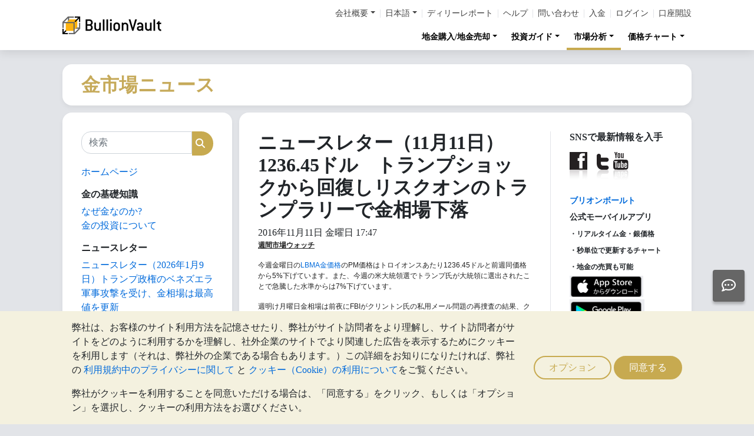

--- FILE ---
content_type: text/html;charset=UTF-8
request_url: https://gold.bullionvault.jp/%E3%82%B4%E3%83%BC%E3%83%AB%E3%83%89%E3%83%8B%E3%83%A5%E3%83%BC%E3%82%B9/%E3%83%8B%E3%83%A5%E3%83%BC%E3%82%B9%E3%83%AC%E3%82%BF%E3%83%BC%EF%BC%8811%E6%9C%8811%E6%97%A5%EF%BC%89123645%E3%83%89%E3%83%AB%E3%80%80%E3%83%88%E3%83%A9%E3%83%B3%E3%83%97%E3%82%B7%E3%83%A7%E3%83%83%E3%82%AF%E3%81%8B%E3%82%89%E5%9B%9E%E5%BE%A9%E3%81%97%E3%83%AA%E3%82%B9%E3%82%AF%E3%82%AA%E3%83%B3%E3%81%AE%E3%83%88%E3%83%A9%E3%83%B3%E3%83%97%E3%83%A9%E3%83%AA%E3%83%BC%E3%81%A7%E9%87%91%E7%9B%B8%E5%A0%B4%E4%B8%8B%E8%90%BD
body_size: 125298
content:















<!DOCTYPE html>
<html class="webpage webpage--gold-news">
	<head><script type="text/javascript" sitemesh-keep>
	window.uetq = window.uetq || [];
	window.dataLayer = window.dataLayer || [];

	const consentNoCookiesPermissions = {
		'ad_storage': 'denied',
		'ad_user_data': 'denied',
		'ad_personalization': 'denied',
		'analytics_storage': 'denied'
	};

	const consentBVCookiesPermissions = {
		'ad_storage': 'denied',
		'ad_user_data': 'denied',
		'ad_personalization': 'denied',
		'analytics_storage': 'granted'
	};

	const consentAllCookiesPermissions = {
		'ad_storage': 'granted',
		'ad_user_data': 'granted',
		'ad_personalization': 'granted',
		'analytics_storage': 'granted'
	};

	// Explicitly push the 'ad_storage' tag to UET tag manager for consent mode
	// For some reason, passing it to the Google tag manager does not set the UET consent mode
	function uetConsentMode(consentType, grantStatus) {
		window.uetq.push('consent', consentType, { 'ad_storage': grantStatus });
	}

	// gtag function name required for consent mode, `datalayer.push('consent', ...)` does not work
	function gtag() {
		uetConsentMode(arguments[1], arguments[2]['ad_storage'])
		window.dataLayer.push(arguments);
	}

	// Initialise Google consent mode using client's saved cookie choice
	const defaultConsentPermissions = gtmGetCookie('allowThirdPartyCookies') === '1' ?
		consentAllCookiesPermissions :
		gtmGetCookie('allowPersistentCookies') === '1' ?
			consentBVCookiesPermissions :
			consentNoCookiesPermissions;

	gtag('consent', 'default', defaultConsentPermissions);

	dataLayer.push({
		'language': 'ja',
		'loggedIn': 'false'
	});

	

	function consentAllCookies() {
		gtag('consent', 'update', consentAllCookiesPermissions);
		gtmPushEvent('thirdPartyCookies', 'accept', true, 'accept_third_party_cookies');
	}

	function consentBVCookies() {
		gtag('consent', 'update', consentBVCookiesPermissions);
	}

	function consentNoCookies() {
		gtag('consent', 'update', consentNoCookiesPermissions);
	}

	function gtmGetCookie(name) {
		var match = document.cookie.match(new RegExp('(^| )' + name + '=([^;]+)'));
		if (match) return match[2];
	}

	function gtmPushEvent(category, action, label, name) {
		var eventDetails = {
			event: 'event',
			eventCategory: category,
			eventAction: action,
			eventLabel: label,
			eventName: name,
		};
		dataLayer.push(eventDetails);
	}

	if (gtmGetCookie('allowThirdPartyCookies') === '1') {
		dataLayer.push({'allowThirdPartyCookies': 'true'});
	}

	if (gtmGetCookie('allowPersistentCookies') === '1') {
		dataLayer.push({'allowFirstPartyCookies': 'true'});
	}

	
</script> 
<script sitemesh-keep>(function(w,d,s,l,i){w[l]=w[l]||[];w[l].push({'gtm.start':
	new Date().getTime(),event:'gtm.js'});var f=d.getElementsByTagName(s)[0],
	j=d.createElement(s),dl=l!='dataLayer'?'&l='+l:'';j.async=true;j.src=
	'https://www.googletagmanager.com/gtm.js?id='+i+dl;f.parentNode.insertBefore(j,f);
	})(window,document,'script','dataLayer','GTM-23RP');</script> 
<meta charset="utf-8"> 
<meta name="format-detection" content="telephone=no"> 
<meta name="viewport" content="width=device-width, initial-scale=1, minimum-scale=1"> 
<meta name="HandheldFriendly" content="true"> 
<meta name="MobileOptimized" content="width"> 
<meta http-equiv="X-UA-Compatible" content="IE=edge,chrome=1"> 
<meta name="apple-itunes-app" content="app-id=524049748"> 
<meta name="google-play-app" content="app-id=com.bullionvault.mobile"> 
<meta http-equiv="Content-Type" content="text/html; charset=UTF-8"> 
<title>ニュースレター（11月11日）1236.45ドル トランプショックから回復しリスクオンのトランプラリーで金相場下落 | Gold News</title> 
<meta property="og:title" content="ニュースレター（11月11日）1236.45ドル トランプショックから回復しリスクオンのトランプラリーで金相場下落 | Gold News"> 
<meta property="og:image" content="https://gold.bullionvault.jp/%E3%82%B4%E3%83%BC%E3%83%AB%E3%83%89%E3%83%8B%E3%83%A5%E3%83%BC%E3%82%B9/sites/goldnews.bullionvault.jp/files/gold_chart_11112016_0.png#overlay-context=user"> 
<meta property="og:description" content=""> 
<meta property="og:type" content="website"> 
<meta property="og:url" content="https://gold.bullionvault.jp"> 
<link rel="stylesheet preload" type="text/css" href="/css/bootstrap.4.5.3.min.css" as="style" onload="this.onload=null;this.rel='stylesheet'"> 
<link rel="preload" as="font" type="font/woff2" href="/fontawesome/webfonts/fa-solid-900.woff2" crossorigin> 
<link rel="preload" as="font" type="font/woff2" href="/fontawesome/webfonts/fa-regular-400.woff2" crossorigin> 
<link rel="preload" as="font" type="font/woff2" href="/fontawesome/webfonts/fa-brands-400.woff2" crossorigin> 
<link rel="stylesheet preload" href="/fontawesome/css/all.min.css" as="style" onload="this.onload=null;this.rel='stylesheet'"> 
<link rel="stylesheet" type="text/css" media="all" href="/assets/css/bvstyles_core_RKHZR2QU.css">  
<meta name="description" content="週間市場ウォッチ 今週金曜日のLBMA金価格のPM価格はトロイオンスあたり1236.45ドルと前週同価格から5%下げています。また、今週の米大統領選でトランプ氏が大統領に選出されたことで急騰した水準からは7%下げています。"> 
<link rel="canonical" href="https://gold.bullionvault.jp/%E3%82%B4%E3%83%BC%E3%83%AB%E3%83%89%E3%83%8B%E3%83%A5%E3%83%BC%E3%82%B9/%E3%83%8B%E3%83%A5%E3%83%BC%E3%82%B9%E3%83%AC%E3%82%BF%E3%83%BC%EF%BC%8811%E6%9C%8811%E6%97%A5%EF%BC%89123645%E3%83%89%E3%83%AB%E3%80%80%E3%83%88%E3%83%A9%E3%83%B3%E3%83%97%E3%82%B7%E3%83%A7%E3%83%83%E3%82%AF%E3%81%8B%E3%82%89%E5%9B%9E%E5%BE%A9%E3%81%97%E3%83%AA%E3%82%B9%E3%82%AF%E3%82%AA%E3%83%B3%E3%81%AE%E3%83%88%E3%83%A9%E3%83%B3%E3%83%97%E3%83%A9%E3%83%AA%E3%83%BC%E3%81%A7%E9%87%91%E7%9B%B8%E5%A0%B4%E4%B8%8B%E8%90%BD">     
<link rel="stylesheet" media="all" href="https://gold.bullionvault.jp/%E3%82%B4%E3%83%BC%E3%83%AB%E3%83%89%E3%83%8B%E3%83%A5%E3%83%BC%E3%82%B9/sites/goldnews.bullionvault.jp/files/css/css_z7hFZbnLR0Q34xP3eyEfaAE-4RPprnJFksiI-zVoYzw.css?delta=0&amp;language=ja&amp;theme=bootstrap&amp;include=eJxVjUESwyAMAz8E4UmMA0rqjl1nMCHt70tz60WjXR20jtwfUGS1yhsX6mwvTyQSqXUugshKOzw2-DEnHgjFGlJt50Gy0JPef6Iyie3BrcySFZPTSs4l-Mc79AcIg3F5unOZ16fgC5WJNW8"> 
<link rel="stylesheet" type="text/css" media="all" href="/assets/css/webpages/webpage--gold-news_MSRSHZ4Z.css"></head>
	
		




















	



<!-- Check the browser type in order to set 'defer' -->



<div class="webpage__notices" role="complementary" aria-label="notices">
	<div class="webpage__notices__bvchat">
		<button type="button" aria-label="Need help?" class="btn btn-primary btn-block btn-bvchat btn-bvchat__offline" id="bvchat_preload">
			<i class="fa-regular fa-comment-dots fa-xl" id="bvchat_preload_icon"></i>
			<span class="spinner-border spinner-border-sm" id="bvchat_preload_spinner" style="display: none"></span>
		</button>
	</div>
	<div class="webpage__notices__toasts">
		<div class="trustpilot-toast" style="display:none">
			<div class="trustpilot-toast__detail">
				<div class="trustpilot-toast__icon">
					<img src="/images/trustpilot-logo.png" loading="lazy" width="50.0" height="47.6" alt=""/>
				</div>
				<div class="trustpilot-toast__title">
					お客様のレビューを新たに弊社サービスを検討しているお客様のためにもお聞かせください。
				</div>
				<div class="trustpilot-toast__message">
					Trustpilotレビューサイトへお客様のレビューを書いていただければ幸いです.
				</div>
			</div>
			<div class="trustpilot-toast__actions">
				<button type="button" class="trustpilot-toast__action trustpilot-toast__action--dismiss">
					後で行う
				</button>
				<a class="trustpilot-toast__action trustpilot-toast__action--review trustpilot-toast__action--primary" href="https://jp.trustpilot.com/evaluate/bullionvault.jp">
					レビューを書く
				</a>
			</div>
		</div>
	</div>
	<div class="webpage__notices__webphone"></div>
	<div class="webpage__notices__banners">
		<div class="navigation__cookies" style="display:none">
			<div class="cookies__body">
				<div class="cookies__text">
					<p>弊社は、お客様のサイト利用方法を記憶させたり、弊社がサイト訪問者をより理解し、サイト訪問者がサイトをどのように利用するかを理解し、社外企業のサイトでより関連した広告を表示するためにクッキーを利用します（それは、弊社外の企業である場合もあります。）この詳細をお知りになりたければ、弊社の <a href="/help/terms_and_conditions.html#Privacy%20policy">利用規約中のプライバシーに関して</a> と <a href="/help/cookie_policy.html">クッキー（Cookie）の利用について</a>をご覧ください。</p>
					<p>弊社がクッキーを利用することを同意いただける場合は、「同意する」をクリック、もしくは「オプション」を選択し、クッキーの利用方法をお選びください。</p>
				</div>
				<div class="cookies__buttons">
					<button class="btn btn-default" data-toggle="modal" data-target="#modal-cookieprefs">オプション</button>
					<button class="btn btn-primary" onclick="webpageCookies.acceptAllCookies()">同意する</button>
				</div>
			</div>
			<script src="/javascript/generated_android_smartapp_banner.js" defer="true"></script>
		</div>
	</div>
</div>

	<header class="webpage__navigation hidden-print">
		<div class="navigation__banners">
			
			
			
		</div>
		<nav class="navigation__content">
			<a href="/" class="navigation__brand"><img src="/images/bv-logo-nav.png" alt="Gold.BullionVault.jp" width="168" height="30" /></a>
			<div class="navigation__menu navbar-collapse collapse" id="navbarToggler" role="presentation">
				<div class="navigation__menus navigation__menus--logged-out">
					<div class="logged-out">
						<ul class="navigation__menu__secondary">
							<li>
								<div class="btn-group secondary__menu">
									<button type="button" id="loggedOutAboutToggle" aria-controls="loggedOutAboutMenu" class="btn dropdown-toggle" data-toggle="dropdown" data-hover="dropdown">会社概要</button>
									<ul class="dropdown-menu" id="loggedOutAboutMenu" aria-labelledby="loggedOutAboutToggle">
										<li><a href="/help/FAQs/FAQs_aboutUs.html" class="dropdown-item">ブリオンボールトについて</a></li>
										<li><a href="/about-us/in-the-press" class="dropdown-item">最新ニュース</a></li>
										<li><a href="/reviews.do" class="dropdown-item">お客様の声</a></li>
									</ul>
								</div>
							</li>
							<li>
								<div class="btn-group secondary__menu">
									<button type="button" id="loggedOutLanguageToggle" aria-controls="loggedOutLanguageMenu" class="btn dropdown-toggle" data-toggle="dropdown" data-hover="dropdown">日本語</button>
									<ul class="dropdown-menu" id="loggedOutLanguageMenu">
										
											<li>
												<a lang="en" href="https://www.bullionvault.com" class="dropdown-item">
													English
												</a>
											</li>
										
											<li>
												<a lang="en-GB" href="https://www.bullionvault.co.uk" class="dropdown-item">
													English (UK)
												</a>
											</li>
										
											<li>
												<a lang="de" href="https://gold.bullionvault.de" class="dropdown-item">
													Deutsch
												</a>
											</li>
										
											<li>
												<a lang="es" href="https://oro.bullionvault.es" class="dropdown-item">
													Español
												</a>
											</li>
										
											<li>
												<a lang="fr-FR" href="https://or.bullionvault.fr" class="dropdown-item">
													Français
												</a>
											</li>
										
											<li>
												<a lang="it" href="https://oro.bullionvault.it" class="dropdown-item">
													Italiano
												</a>
											</li>
										
											<li>
												<a lang="pl" href="https://zloto.bullionvault.pl" class="dropdown-item">
													Polski
												</a>
											</li>
										
											<li>
												<a lang="ja" href="https://gold.bullionvault.jp" class="dropdown-item">
													日本語
												</a>
											</li>
										
											<li>
												<a lang="zh-Hans" href="https://zh-hans.bullionvault.com" class="dropdown-item">
													简体中文
												</a>
											</li>
										
											<li>
												<a lang="zh-Hant" href="https://zh-hant.bullionvault.com" class="dropdown-item">
													繁體中文
												</a>
											</li>
										
									</ul>
								</div>
							</li>
							<li><a href="/audit.do">ディリーレポート</a></li>
							<li><a href="/help/getting_started_steps.html">ヘルプ</a></li>
							<li><a href="/help/contact_BV.html">問い合わせ</a></li>
							<li><a href="/deposit-funds.do">入金</a></li>
							<li class="secondary__login"><a href="https://gold.bullionvault.jp/secure/login.do">ログイン</a></li>
							<li class="secondary__registration"><a href="https://gold.bullionvault.jp/secure/registration.do" data-tracking-id="header">口座開設</a></li>
						</ul>
						<ul class="navigation__menu__primary">
							
								
								
									<li aria-labelledby="loggedOutMarketsToggle">
										<div class="btn-group">
											<button type="button" id="loggedOutMarketsToggle" aria-controls="loggedOutMarketsMenu" class="btn btn-navigation-menu dropdown-toggle " data-toggle="dropdown" data-hover="dropdown">地金購入/地金売却</button>
											<ul class="dropdown-menu" id="loggedOutMarketsMenu" aria-labelledby="loggedOutMarketsToggle">
												<li><a href="/order-board.do" class="dropdown-item ">トレーディングボード</a></li>
												<li><a href="/daily-price.do" class="dropdown-item ">LBMA金・銀・プラチナ・パラジウム価格の注文</a></li>
											</ul>
										</div>
									</li>
								
							
							<li aria-labelledby="loggedOutInvestmentToggle">
								<div class="btn-group">
									<button type="button" id="loggedOutInvestmentToggle" aria-controls="loggedOutInvestmentMenu" class="btn btn-navigation-menu dropdown-toggle " data-toggle="dropdown" data-hover="dropdown">投資ガイド</button>
									<ul class="dropdown-menu" id="loggedOutInvestmentMenu" aria-labelledby="loggedOutInvestmentToggle">
										<li><a href="/gold-guide/%E7%9B%AE%E6%AC%A1" class="dropdown-item ">金の基礎知識</a></li>
										
											
											
												<li><a href="/gold-guide/金（ゴールド）" class="dropdown-item dropdown-item--nested">金（ゴールド）</a></li>
											
										
											
											
												<li><a href="/gold-guide/buy-gold-bullion" class="dropdown-item dropdown-item--nested">オンラインで金地金を購入</a></li>
											
										
											
											
										
											
											
												<li><a href="/gold-guide/資産分散のメリット：金融資産の保険として金を購入" class="dropdown-item dropdown-item--nested">金融資産の保険として金を購入</a></li>
											
										
											
											
												<li><a href="/gold-guide/米国と英国の主要資産の年間収益率比較" class="dropdown-item dropdown-item--nested">主要資産の年間収益率を比較</a></li>
											
										
										<li><a href="/silver-guide/%E7%9B%AE%E6%AC%A1" class="dropdown-item ">銀の基礎知識</a></li>
										<li><a href="/silver-guide/buy-silver-bullion" class="dropdown-item dropdown-item--nested">オンラインで銀地金を購入</a></li>
										
										<li><a href="/platinum-guide/%E7%9B%AE%E6%AC%A1" class="dropdown-item ">プラチナの基礎知識</a></li>
										
											
											
												<li>
													<a href="/platinum-guide/プラチナ地金購入" class="dropdown-item dropdown-item--nested">
														プラチナ地金購入
													</a>
												</li>
											
										
											
											
												<li>
													<a href="/platinum-guide/プラチナ投資" class="dropdown-item dropdown-item--nested">
														プラチナ投資について
													</a>
												</li>
											
										
									</ul>
								</div>
							</li>
							
								<li aria-labelledby="loggedOutAnalysisToggle">
									<div class="btn-group">
										<button type="button" id="loggedOutAnalysisToggle" aria-controls="loggedOutAnalysisMenu" class="btn btn-navigation-menu dropdown-toggle selected" data-toggle="dropdown" data-hover="dropdown">市場分析</button>
										<ul class="dropdown-menu" id="loggedOutAnalysisMenu" aria-labelledby="loggedOutAnalysisToggle">
											<li><a href="/ゴールドニュース" class="dropdown-item selected">金関連ニュース記事</a></li>
											
												
												
													<li><a href="/ゴールドニュース/gold_price_news" class="dropdown-item dropdown-item--nested">金価格ニュース</a></li>
												
											
												
												
													<li><a href="/ゴールドニュース" class="dropdown-item dropdown-item--nested">市場分析</a></li>
												
											
												
												
													<li><a href="/ゴールドニュース/gold_supply_demand_news" class="dropdown-item dropdown-item--nested">金市場の需要/供給ニュース</a></li>
												
											
												
												
													<li><a href="/ゴールドニュース/analysis" class="dropdown-item dropdown-item--nested">金・銀投資家インデックス</a></li>
												
											
												
												
													<li><a href="/ゴールドニュース/infographics" class="dropdown-item dropdown-item--nested">金のインフォグラフィックス</a></li>
												
											
										</ul>
									</div>
								</li>
							
							<li aria-labelledby="loggedOutChartToggle">
								<div class="btn-group">
									<button type="button" id="loggedOutChartToggle" aria-controls="loggedOutChartMenu" class="btn btn-navigation-menu dropdown-toggle " data-toggle="dropdown" data-hover="dropdown">価格チャート</button>
									<ul class="dropdown-menu dropdown-menu-right" id="loggedOutChartMenu" aria-labelledby="loggedOutChartToggle">
										<li><a href="/金-価格-チャート.do" class="dropdown-item " onclick="showChart('/金-価格-チャート.do'); return false">金地金価格</a></li>
										<li><a href="/銀-価格-チャート.do" class="dropdown-item " onclick="showChart('/銀-価格-チャート.do'); return false">銀地金価格</a></li>
										<li><a href="/プラチナ-価格-チャート.do" class="dropdown-item " onclick="showChart('/プラチナ-価格-チャート.do'); return false">プラチナ価格</a></li>
										<li><a href="/パラジウム-価格-チャート.do" class="dropdown-item " onclick="showChart('/パラジウム-価格-チャート.do'); return false">パラジウム価格</a></li>
										<li><a href="/price-alerts.do" class="dropdown-item " >価格アラート</a></li>
									</ul>
								</div>
							</li>
						</ul>
					</div>
					<div class="logged-in">
						<ul class="navigation__menu__secondary">
							<li aria-labelledby="loggedInLanguageToggle">
								<div class="btn-group secondary__menu">
									<button type="button" id="loggedInLanguageToggle" aria-controls="loggedInLanguageMenu" class="btn dropdown-toggle" data-toggle="dropdown" data-hover="dropdown">日本語</button>
									<ul class="dropdown-menu" id="loggedInLanguageMenu" aria-labelledby="loggedInLanguageToggle">
										
											<li>
												<a lang="en" href="https://www.bullionvault.com" class="dropdown-item">
													English
												</a>
											</li>
										
											<li>
												<a lang="en-GB" href="https://www.bullionvault.co.uk" class="dropdown-item">
													English (UK)
												</a>
											</li>
										
											<li>
												<a lang="de" href="https://gold.bullionvault.de" class="dropdown-item">
													Deutsch
												</a>
											</li>
										
											<li>
												<a lang="es" href="https://oro.bullionvault.es" class="dropdown-item">
													Español
												</a>
											</li>
										
											<li>
												<a lang="fr-FR" href="https://or.bullionvault.fr" class="dropdown-item">
													Français
												</a>
											</li>
										
											<li>
												<a lang="it" href="https://oro.bullionvault.it" class="dropdown-item">
													Italiano
												</a>
											</li>
										
											<li>
												<a lang="pl" href="https://zloto.bullionvault.pl" class="dropdown-item">
													Polski
												</a>
											</li>
										
											<li>
												<a lang="ja" href="https://gold.bullionvault.jp" class="dropdown-item">
													日本語
												</a>
											</li>
										
											<li>
												<a lang="zh-Hans" href="https://zh-hans.bullionvault.com" class="dropdown-item">
													简体中文
												</a>
											</li>
										
											<li>
												<a lang="zh-Hant" href="https://zh-hant.bullionvault.com" class="dropdown-item">
													繁體中文
												</a>
											</li>
										
									</ul>
								</div>
							</li>
							<li><a href="/audit.do">ディリーレポート</a></li>
							<li><a href="/help/getting_started_steps.html">ヘルプ</a></li>
							<li><a href="/help/contact_BV.html">問い合わせ</a></li>
							<li><a href="/secure/deposit-funds.do">入金</a></li>
							<li class="secondary__logout">
								<form action="/secure/logout.do" method="POST" cssClass="form">
									<button type="submit" class="btn btn--logout">ログアウト</button>
								</form>
							</li>
						</ul>
						<ul class="navigation__menu__primary">
							<li aria-labelledby="loggedInAccountToggle">
								<div class="btn-group">
									<button type="button" id="loggedInAccountToggle" aria-controls="loggedInAccountMenu" class="btn btn-navigation-menu dropdown-toggle " data-toggle="dropdown" data-hover="dropdown">口座</button>
									<ul class="dropdown-menu" id="loggedInAccountMenu" aria-labelledby="loggedInAccountToggle">
										<li><a href="/secure/balance.do" class="dropdown-item ">口座残高</a></li>
										<li><a href="/secure/deposit-funds.do" class="dropdown-item ">入金</a></li>
										<li><a href="/secure/withdraw-funds.do" class="dropdown-item ">引き出し</a></li>
										
										<li><a href="/secure/withdraw-bars.do" class="dropdown-item ">100gの金地金を引き出す</a></li>
										
										<li><a href="/secure/reserve-bars.do" class="dropdown-item ">特定地金個人登録</a></li>
										<li><a href="/secure/validation.do" class="dropdown-item ">本人確認手続き</a></li>
										<li><a href="/secure/documents.do" class="dropdown-item ">書類</a></li>
										<li><a href="/secure/settings.do" class="dropdown-item ">設定</a></li>
									</ul>
								</div>
							</li>
							<li aria-labelledby="loggedInHistoryToggle">
								<div class="btn-group">
									<button type="button" id="loggedInHistoryToggle" aria-controls="loggedInHistoryMenu" class="btn btn-navigation-menu dropdown-toggle " data-toggle="dropdown" data-hover="dropdown">取引履歴</button>
									<ul class="dropdown-menu" id="loggedInHistoryMenu" aria-labelledby="loggedInHistoryToggle">
										<li><a href="/secure/orders.do" class="dropdown-item ">注文</a></li>
										<li><a href="/secure/statement.do" class="dropdown-item ">口座明細</a></li>
										<li><a href="/secure/deposits-and-withdrawals.do" class="dropdown-item ">入金と引き出し</a></li>
										
											<li><a href="/secure/profit-and-loss.do" class="dropdown-item ">損益計算ツール</a></li>
										
										
											<li><a href="/secure/gold-bar-withdrawals.do" class="dropdown-item ">100gの金地金の引き出し</a></li>
										
										<li><a href="/secure/referrals.do" class="dropdown-item ">アフィリエイト･プログラム</a></li>
										
										<li><a id="annualSalesReportHistory" href="/secure/annual-sales-report.do" class="dropdown-item " style="display: none">Annual sales report</a></li>
									</ul>
								</div>
							</li>
							<li aria-labelledby="loggedInMarketsToggle">
								<div class="btn-group">
									<button type="button" id="loggedInMarketsToggle" aria-controls="loggedInMarketsMenu" class="btn btn-navigation-menu dropdown-toggle " data-toggle="dropdown" data-hover="dropdown">地金購入/地金売却</button>
									<ul class="dropdown-menu" id="loggedInMarketsMenu" aria-labelledby="loggedInMarketsToggle">
										
											
											
												<li><a href="/secure/order-board.do" class="dropdown-item ">トレーディングボード</a></li>
												<li><a href="/secure/daily-price.do" class="dropdown-item ">LBMA金・銀・プラチナ・パラジウム価格の注文</a></li>
											
										
									</ul>
								</div>
							</li>
							<li aria-labelledby="loggedInInvestmentToggle">
								<div class="btn-group">
									<button type="button" id="loggedInInvestmentToggle" aria-controls="loggedInInvestmentMenu" class="btn btn-navigation-menu dropdown-toggle " data-toggle="dropdown" data-hover="dropdown">投資ガイド</button>
									<ul class="dropdown-menu" id="loggedInInvestmentMenu" aria-labelledby="loggedInInvestmentToggle">
										<li><a href="/gold-guide/%E7%9B%AE%E6%AC%A1" class="dropdown-item ">金の基礎知識</a></li>
										
											
											
												<li><a href="/gold-guide/金（ゴールド）" class="dropdown-item dropdown-item--nested">金（ゴールド）</a></li>
											
										
											
											
												<li><a href="/gold-guide/buy-gold-bullion" class="dropdown-item dropdown-item--nested">オンラインで金地金を購入</a></li>
											
										
											
											
										
											
											
												<li><a href="/gold-guide/資産分散のメリット：金融資産の保険として金を購入" class="dropdown-item dropdown-item--nested">金融資産の保険として金を購入</a></li>
											
										
											
											
												<li><a href="/gold-guide/米国と英国の主要資産の年間収益率比較" class="dropdown-item dropdown-item--nested">主要資産の年間収益率を比較</a></li>
											
										
										<li><a href="/silver-guide/%E7%9B%AE%E6%AC%A1" class="dropdown-item ">銀の基礎知識</a></li>
										<li><a href="/silver-guide/buy-silver-bullion" class="dropdown-item dropdown-item--nested">オンラインで銀地金を購入</a></li>
										<li><a href="/platinum-guide/%E7%9B%AE%E6%AC%A1" class="dropdown-item ">プラチナの基礎知識</a></li>
										<li><a href="/platinum-guide/プラチナ地金購入" class="dropdown-item dropdown-item--nested">プラチナ地金購入</a></li>
									</ul>
								</div>
							</li>
							
								<li aria-labelledby="loggedInAnalysisToggle">
									<div class="btn-group">
										<button type="button" id="loggedInAnalysisToggle" aria-controls="loggedInAnalysisMenu" class="btn btn-navigation-menu dropdown-toggle selected" data-toggle="dropdown" data-hover="dropdown">市場分析</button>
										<ul class="dropdown-menu" id="loggedInAnalysisMenu" aria-labelledby="loggedInAnalysisToggle">
											<li><a href="/ゴールドニュース" class="dropdown-item selected">金関連ニュース記事</a></li>
											
												
												
													<li><a href="/ゴールドニュース/gold_price_news" class="dropdown-item dropdown-item--nested">金価格ニュース</a></li>
												
											
												
												
													<li><a href="/ゴールドニュース" class="dropdown-item dropdown-item--nested">市場分析</a></li>
												
											
												
												
													<li><a href="/ゴールドニュース/gold_supply_demand_news" class="dropdown-item dropdown-item--nested">金市場の需要/供給ニュース</a></li>
												
											
												
												
													<li><a href="/ゴールドニュース/analysis" class="dropdown-item dropdown-item--nested">金・銀投資家インデックス</a></li>
												
											
												
												
													<li><a href="/ゴールドニュース/infographics" class="dropdown-item dropdown-item--nested">金のインフォグラフィックス</a></li>
												
											
										</ul>
									</div>
								</li>
							
							<li aria-labelledby="loggedInChartToggle">
								<div class="btn-group">
									<button type="button" id="loggedInChartToggle" aria-controls="loggedInChartMenu" class="btn btn-navigation-menu dropdown-toggle " data-toggle="dropdown" data-hover="dropdown">価格チャート</button>
									<ul class="dropdown-menu dropdown-menu-right" id="loggedInChartMenu" aria-labelledby="loggedInChartToggle">
										<li><a href="/金-価格-チャート.do" class="dropdown-item " onclick="showChart('/金-価格-チャート.do'); return false">金地金価格</a></li>
										<li><a href="/銀-価格-チャート.do" class="dropdown-item " onclick="showChart('/銀-価格-チャート.do'); return false">銀地金価格</a></li>
										<li><a href="/プラチナ-価格-チャート.do" class="dropdown-item " onclick="showChart('/プラチナ-価格-チャート.do'); return false">プラチナ価格</a></li>
										<li><a href="/パラジウム-価格-チャート.do" class="dropdown-item " onclick="showChart('/パラジウム-価格-チャート.do'); return false">パラジウム価格</a></li>
										<li><a href="/secure/price-alerts.do" class="dropdown-item " >価格アラート</a></li>
									</ul>
								</div>
							</li>
						</ul>
					</div>
				</div>
			</div>
			<div class="navigation__buttons">
				
				
				<a href="/金-価格-チャート.do" class="navigation__button" title="価格チャート" aria-label="価格チャート">
					<span class="navigation__button__icon" role="presentation">
						<i class="fa-light fa-chart-line-up" role="presentation"></i>
					</span>

					
				</a>
				
				
				<a href="/secure/balance.do" class="navigation__button" title="口座" aria-label="口座">
					<span class="navigation__button__icon" role="none">
						<i class="fa-light fa-user" role="presentation"></i>
					</span>
					
				</a>
				
				
				<button class="navigation__button" type="button" data-toggle="collapse" data-target="#navbarToggler" title="メニュー" aria-label="メニュー" aria-controls="navbarToggler">
					<span class="navigation__button__icon" role="presentation">
						<i class="fa-light fa-bars" role="presentation"></i>
					</span>
					
				</button>
			</div>
		</nav>
	</header>


		

















	<div class="webpage__header webpage__header--separate">
		<div class="webpage__header__body">
			
				
				
					<div class="webpage__header__title">金市場ニュース</div>
				
			
			<div class="webpage__header__actions">
				
				
				<button class="navbar-toggler" type="button" data-toggle="collapse" data-target="#gold_news__menu" aria-controls="gold_news__menu" aria-expanded="false" aria-label="Toggle navigation">
					<i class="fas fa-fw fa-bars"></i>
				</button>
			</div>
			
			
			
		</div>
	</div>


		











<main class="webpage__content  webpage__content--sidebar-l">
	
			<div class="card card--gold-news-sidebar navbar-collapse collapse" id="gold_news__menu">
				<div class="card-body">
					 
       <div class="search-block-form block block-search block-search-form-block" data-drupal-selector="search-block-form" id="block-bootstrap-searchform" role="search"> 
        <form action="/ゴールドニュース/search/node/" method="get" id="search-block-form" accept-charset="UTF-8" class="search-form"> 
         <div class="form-item js-form-item form-type-search js-form-type-search form-item-keys js-form-item-keys form-no-label form-group"> 
          <label for="edit-keys" class="control-label sr-only">検索</label> 
          <div class="input-group">
           <input title="検索したいキーワードを入力してください。" data-drupal-selector="edit-keys" class="form-search form-control" placeholder="検索" type="search" id="edit-keys" name="keys" value="" size="15" maxlength="128" data-toggle="tooltip">
           <span class="input-group-btn"><button type="submit" value="検索" class="button js-form-submit form-submit btn-primary btn icon-only"><span class="sr-only">検索</span><span class="icon glyphicon glyphicon-search" aria-hidden="true"></span></button></span>
          </div> 
         </div> 
         <div class="form-actions form-group js-form-wrapper form-wrapper" data-drupal-selector="edit-actions" id="edit-actions"></div> 
        </form> 
       </div> 
       <section id="block-bootstrap-goldnewshome" class="block block-block-content block-block-content15123174-a396-440b-b5dc-29ebb307a113 clearfix"> 
        <div class="field field--name-body field--type-text-with-summary field--label-hidden field--item">
         <p><a href="https://gold.bullionvault.jp/%E3%82%B4%E3%83%BC%E3%83%AB%E3%83%89%E3%83%8B%E3%83%A5%E3%83%BC%E3%82%B9/">ホームページ</a></p> 
        </div> 
       </section> 
       <section id="block-bootstrap-goldpresentations" class="block block-block-content block-block-content35429dc5-29e3-4a06-aa8d-82804aeb5271 clearfix"> 
        <h2 class="block-title">金の基礎知識</h2> 
        <div class="field field--name-body field--type-text-with-summary field--label-hidden field--item">
         <p><a href="https://gold.bullionvault.jp/gold-guide/%E3%81%AA%E3%81%9C%E9%87%91%E3%81%AA%E3%81%AE%E3%81%8B" target="_blank">なぜ金なのか?</a><br><a href="https://gold.bullionvault.jp/gold-guide/%E9%87%91%E3%81%AE%E6%8A%95%E8%B3%87%E3%81%AB%E3%81%A4%E3%81%84%E3%81%A6" target="_blank">金の投資について</a></p> 
        </div> 
       </section> 
       <section class="views-element-container block block-views block-views-blockgold-price-news-block clearfix" id="block-bootstrap-views-block-gold-price-news-block"> 
        <h2 class="block-title">ニュースレター</h2> 
        <div class="form-group">
         <div class="view view-gold-price-news view-id-gold_price_news view-display-id-block js-view-dom-id-82d9b09641287ff0784e6ca62333de9e527f99e00ee865c27c223ddb925be0af"> 
          <div class="view-content"> 
           <div class="views-row">
            <div class="views-field views-field-title">
             <span class="field-content"><a href="https://gold.bullionvault.jp/%E3%82%B4%E3%83%BC%E3%83%AB%E3%83%89%E3%83%8B%E3%83%A5%E3%83%BC%E3%82%B9/%E3%83%8B%E3%83%A5%E3%83%BC%E3%82%B9%E3%83%AC%E3%82%BF%E3%83%BC%EF%BC%882026%E5%B9%B41%E6%9C%889%E6%97%A5%EF%BC%89%E3%83%88%E3%83%A9%E3%83%B3%E3%83%97%E6%94%BF%E6%A8%A9%E3%81%AE%E3%83%99%E3%83%8D%E3%82%BA%E3%82%A8%E3%83%A9%E8%BB%8D%E4%BA%8B%E6%94%BB%E6%92%83%E3%82%92%E5%8F%97%E3%81%91%E3%80%81%E9%87%91%E7%9B%B8%E5%A0%B4%E3%81%AF%E6%9C%80%E9%AB%98%E5%80%A4%E3%82%92%E6%9B%B4%E6%96%B0" hreflang="ja">ニュースレター（2026年1月9日）トランプ政権のベネズエラ軍事攻撃を受け、金相場は最高値を更新</a></span>
            </div>
           </div> 
          </div> 
          <div class="view-footer"> 
           <p><a href="https://gold.bullionvault.jp/%E3%82%B4%E3%83%BC%E3%83%AB%E3%83%89%E3%83%8B%E3%83%A5%E3%83%BC%E3%82%B9/gold_price_news" class="more">More...</a></p> 
          </div> 
         </div> 
        </div> 
       </section> 
       <section id="block-bootstrap-goldpricenews" class="block block-block-content block-block-contentb73cc6b9-8d31-4859-a3ca-e47f2461ab97 clearfix"> 
        <h2 class="block-title">金価格ニュース</h2> 
        <div class="field field--name-body field--type-text-with-summary field--label-hidden field--item">
         <div class="media-left">
          <a style="-webkit-text-stroke-width:0px;background-color:rgb(255, 255, 255);box-sizing:border-box;color:rgb(0, 86, 179);font-family:Meiryo, &quot;MS PGothic&quot;, &quot;MS Mincho&quot;;font-size:16px;font-style:normal;font-variant-caps:normal;font-variant-ligatures:normal;font-weight:400;letter-spacing:normal;margin-bottom:0px !important;margin-top:0px !important;orphans:2;text-align:left;text-indent:0px;text-transform:none;white-space:normal;widows:2;word-spacing:0px;" href="https://gold.bullionvault.jp/%E3%82%B4%E3%83%BC%E3%83%AB%E3%83%89%E3%83%8B%E3%83%A5%E3%83%BC%E3%82%B9/%E9%87%91%E4%BE%A1%E6%A0%BC%E3%83%87%E3%82%A3%E3%83%AA%E3%83%BC%E3%83%AC%E3%83%9D%E3%83%BC%E3%83%88%EF%BC%882026%E5%B9%B41%E6%9C%8812%E6%97%A5%EF%BC%89%E3%83%88%E3%83%A9%E3%83%B3%E3%83%97%E6%94%BF%E6%A8%A9%E3%81%AB%E3%82%88%E3%82%8B%E7%B1%B3%E5%8F%B8%E6%B3%95%E7%9C%81%E3%81%AEfrb%E5%88%91%E4%BA%8B%E6%8D%9C%E6%9F%BB%E3%81%AE%E6%94%BB%E6%92%83%E3%81%A7%E3%80%81%E9%87%91%E3%81%AF%E5%8F%B2%E4%B8%8A%E6%9C%80%E9%AB%98%E5%80%A44600%E3%83%89%E3%83%AB%E3%80%81%E9%8A%80%E3%81%AF85%E3%83%89%E3%83%AB%E3%81%AB%E5%88%B0%E9%81%94" hreflang="ja"><u>金価格ディリーレポート（2026年1月12日）トランプ政権による米司法省のFRB刑事捜査の攻撃で、金は史上最高値4600ドル、銀は85ドルに到達</u></a>
         </div> 
         <div class="media-left">
          &nbsp;
         </div> 
         <div class="media-left">
          <a style="-webkit-text-stroke-width:0px;background-color:rgb(255, 255, 255);box-sizing:border-box;color:rgb(0, 86, 179);font-family:Meiryo, &quot;MS PGothic&quot;, &quot;MS Mincho&quot;;font-size:16px;font-style:normal;font-variant-caps:normal;font-variant-ligatures:normal;font-weight:400;letter-spacing:normal;margin-bottom:0px !important;margin-top:0px !important;orphans:2;text-align:left;text-indent:0px;text-transform:none;white-space:normal;widows:2;word-spacing:0px;" href="https://gold.bullionvault.jp/%E3%82%B4%E3%83%BC%E3%83%AB%E3%83%89%E3%83%8B%E3%83%A5%E3%83%BC%E3%82%B9/%E9%87%91%E4%BE%A1%E6%A0%BC%E3%83%87%E3%82%A3%E3%83%AA%E3%83%BC%E3%83%AC%E3%83%9D%E3%83%BC%E3%83%88%EF%BC%882026%E5%B9%B41%E6%9C%885%E6%97%A5%EF%BC%89%E3%83%88%E3%83%A9%E3%83%B3%E3%83%97%E6%94%BF%E6%A8%A9%E3%81%8C%E3%83%9E%E3%83%89%E3%82%A5%E3%83%AD%E5%A4%A7%E7%B5%B1%E9%A0%98%E3%82%92%E6%8B%98%E6%9D%9F%E3%80%81%E3%82%B0%E3%83%AA%E3%83%BC%E3%83%B3%E3%83%A9%E3%83%B3%E3%83%89%E5%95%8F%E9%A1%8C%E3%81%A7nato%E3%82%92%E5%8B%95%E6%8F%BA%E3%81%95%E3%81%9B%E3%80%81%E9%87%91%E9%8A%80%E3%81%8C%E5%8F%8D%E7%99%BA" hreflang="ja"><u>金価格ディリーレポート（2026年1月5日）トランプ政権がマドゥロ大統領を拘束、グリーンランド問題でNATOを動揺させ、金銀が反発</u></a>
         </div> 
         <div class="media-left">
          &nbsp;
         </div> 
        </div> 
       </section> 
       <section id="block-bootstrap-goldindepth" class="block block-block-content block-block-content3124efa9-3f4e-48f3-a8d5-e2108381aa21 clearfix"> 
        <h2 class="block-title">金市場を更に詳しく</h2> 
        <div class="field field--name-body field--type-text-with-summary field--label-hidden field--item">
         <ul> 
          <li><a href="https://www.youtube.com/watch?v=mSqIT2kyw28">「プラチナフォーカス」ブリオンボールトの欧米投資家の投資傾向（2025年）</a></li> 
          <li><a href="https://www.youtube.com/watch?v=MaNz0lygI5U">「プラチナフォーカス」ブリオンボールトの欧米投資家の投資傾向（2024年）</a></li> 
          <li><a href="https://www.youtube.com/watch?v=jeZ59_ttAno" target="_blank">「プラチナフォーカス」ウクライナ危機下の欧州貴金属投資傾向</a></li> 
         </ul> 
         <p>ブリオンボールトのYouTube番組も<a href="https://www.youtube.com/playlist?list=PLygd0vWukEBctSowjEi2CmbHxP2xGNLd9">こちらで</a>ご覧ください。</p> 
        </div> 
       </section> 
       <section id="block-bootstrap-goldarticles-2" class="block block-block-content block-block-content97b10fd2-0d69-496a-9fd4-a704f8fb26ad clearfix"> 
        <h2 class="block-title">金関連記事</h2> 
        <div class="field field--name-body field--type-text-with-summary field--label-hidden field--item">
         <p><a href="https://gold.bullionvault.jp/%E3%82%B4%E3%83%BC%E3%83%AB%E3%83%89%E3%83%8B%E3%83%A5%E3%83%BC%E3%82%B9/videos" title="Gold Videos">ビデオ</a></p> 
         <p><a href="https://gold.bullionvault.jp/%E3%82%B4%E3%83%BC%E3%83%AB%E3%83%89%E3%83%8B%E3%83%A5%E3%83%BC%E3%82%B9/analysis" title="The View from the Vault">ブリオンボールトの市場分析</a></p> 
         <p><a href="https://gold.bullionvault.jp/%E3%82%B4%E3%83%BC%E3%83%AB%E3%83%89%E3%83%8B%E3%83%A5%E3%83%BC%E3%82%B9/news" title="Investment News">金市場アナリストの市場分析</a></p> 
         <p><a href="https://gold.bullionvault.jp/%E3%82%B4%E3%83%BC%E3%83%AB%E3%83%89%E3%83%8B%E3%83%A5%E3%83%BC%E3%82%B9/history" title="Gold in History">金の歴史関連記事</a></p> 
         <p><a href="https://gold.bullionvault.jp/%E3%82%B4%E3%83%BC%E3%83%AB%E3%83%89%E3%83%8B%E3%83%A5%E3%83%BC%E3%82%B9/infographics" target="_blank">金のインフォグラフィックス</a></p> 
        </div> 
       </section> 
       <section id="block-bootstrap-economicdata" class="block block-block-content block-block-content229798c8-ee37-48b9-80f1-0b4bebf3e266 clearfix"> 
        <h2 class="block-title">主要経済指標</h2> 
        <div class="field field--name-body field--type-text-with-summary field--label-hidden field--item">
         <div> 
          <p><a href="https://gold.bullionvault.jp/%E3%82%B4%E3%83%BC%E3%83%AB%E3%83%89%E3%83%8B%E3%83%A5%E3%83%BC%E3%82%B9/%E4%B8%BB%E8%A6%81%E7%B5%8C%E6%B8%88%E6%8C%87%E6%A8%99%EF%BC%882026%E5%B9%B41%E6%9C%8819%E6%97%A5%EF%BD%9E23%E6%97%A5%EF%BC%89">主要経済指標（2026年1月19日～23日）</a></p> 
          <p><a href="https://gold.bullionvault.jp/%E3%82%B4%E3%83%BC%E3%83%AB%E3%83%89%E3%83%8B%E3%83%A5%E3%83%BC%E3%82%B9/%E4%B8%BB%E8%A6%81%E7%B5%8C%E6%B8%88%E6%8C%87%E6%A8%99%EF%BC%882026%E5%B9%B41%E6%9C%8812%E6%97%A5%EF%BD%9E16%E6%97%A5%EF%BC%89">主要経済指標（2026年1月12日～16日）</a></p> 
          <p><a href="https://gold.bullionvault.jp/%E3%82%B4%E3%83%BC%E3%83%AB%E3%83%89%E3%83%8B%E3%83%A5%E3%83%BC%E3%82%B9/%E4%B8%BB%E8%A6%81%E7%B5%8C%E6%B8%88%E6%8C%87%E6%A8%99%EF%BC%882026%E5%B9%B41%E6%9C%885%E6%97%A5%EF%BD%9E9%E6%97%A5%EF%BC%89">主要経済指標（2026年1月5日～9日）</a></p> 
         </div> 
        </div> 
       </section> 
       <section class="views-element-container block block-views block-views-blockarchive-block-1 clearfix" id="block-bootstrap-views-block-archive-block"> 
        <h2 class="block-title">主要経済指標</h2> 
        <div class="form-group">
         <div class="view view-archive view-id-archive view-display-id-block_1 js-view-dom-id-8e13dd7688f29f70ec8274a17e5a7ef1a297bbac28c15f1de8ab06376cfcebc3"> 
          <div class="view-content"> 
           <ul> 
            <li><a href="https://gold.bullionvault.jp/%E3%82%B4%E3%83%BC%E3%83%AB%E3%83%89%E3%83%8B%E3%83%A5%E3%83%BC%E3%82%B9/archive/202601">1月 2026</a> (5) </li> 
            <li><a href="https://gold.bullionvault.jp/%E3%82%B4%E3%83%BC%E3%83%AB%E3%83%89%E3%83%8B%E3%83%A5%E3%83%BC%E3%82%B9/archive/202512">12月 2025</a> (10) </li> 
            <li><a href="https://gold.bullionvault.jp/%E3%82%B4%E3%83%BC%E3%83%AB%E3%83%89%E3%83%8B%E3%83%A5%E3%83%BC%E3%82%B9/archive/202511">11月 2025</a> (7) </li> 
            <li><a href="https://gold.bullionvault.jp/%E3%82%B4%E3%83%BC%E3%83%AB%E3%83%89%E3%83%8B%E3%83%A5%E3%83%BC%E3%82%B9/archive/202510">10月 2025</a> (9) </li> 
            <li><a href="https://gold.bullionvault.jp/%E3%82%B4%E3%83%BC%E3%83%AB%E3%83%89%E3%83%8B%E3%83%A5%E3%83%BC%E3%82%B9/archive/202509">9月 2025</a> (10) </li> 
           </ul> 
          </div> 
          <div class="more-link form-group">
           <a href="https://gold.bullionvault.jp/%E3%82%B4%E3%83%BC%E3%83%AB%E3%83%89%E3%83%8B%E3%83%A5%E3%83%BC%E3%82%B9/archive">更に詳細</a>
          </div> 
         </div> 
        </div> 
       </section> 
       <section id="block-bootstrap-authorlist" class="block block-block-content block-block-contentcdda77aa-51a5-4a87-84b9-e2854dae7869 clearfix"> 
        <div class="field field--name-body field--type-text-with-summary field--label-hidden field--item">
         <p><a href="https://gold.bullionvault.jp/%E3%82%B4%E3%83%BC%E3%83%AB%E3%83%89%E3%83%8B%E3%83%A5%E3%83%BC%E3%82%B9/gold-authors">著者の一覧</a></p> 
        </div> 
       </section> 
      
				</div>
			</div>
			<div class="card card--gold-news-contents">
				<div class="card-body">
					<div class="gold-news-content">
						 
       <div data-drupal-messages-fallback class="hidden"></div> 
       <article class="article is-promoted full clearfix node-9780"> 
        <h1>ニュースレター（11月11日）1236.45ドル　トランプショックから回復しリスクオンのトランプラリーで金相場下落</h1> 
        <div class="submitted">
          2016年11月11日 金曜日 17:47 
        </div> 
        <div class="content"> 
         <div class="field field--name-body field--type-text-with-summary field--label-hidden field--item">
          <p style="color: rgb(34, 34, 34); font-family: Arial, Verdana, sans-serif; font-size: 12px; font-style: normal; font-variant-ligatures: normal; font-variant-caps: normal; font-weight: normal; letter-spacing: normal; orphans: 2; text-align: start; text-indent: 0px; text-transform: none; white-space: normal; widows: 2; word-spacing: 0px; -webkit-text-stroke-width: 0px;"><u><strong>週間市場ウォッチ</strong></u></p> 
          <p style="color: rgb(34, 34, 34); font-family: Arial, Verdana, sans-serif; font-size: 12px; font-style: normal; font-variant-ligatures: normal; font-variant-caps: normal; font-weight: normal; letter-spacing: normal; orphans: 2; text-align: start; text-indent: 0px; text-transform: none; white-space: normal; widows: 2; word-spacing: 0px; -webkit-text-stroke-width: 0px;">今週金曜日の<a href="https://gold.bullionvault.jp/%E9%87%91-%E4%BE%A1%E6%A0%BC-%E3%83%81%E3%83%A3%E3%83%BC%E3%83%88.do" target="_blank">LBMA金価格</a>のPM価格はトロイオンスあたり1236.45ドルと前週同価格から5%下げています。また、今週の米大統領選でトランプ氏が大統領に選出されたことで急騰した水準からは7%下げています。</p> 
          <!--break-->
          <p style="color: rgb(34, 34, 34); font-family: Arial, Verdana, sans-serif; font-size: 12px; font-style: normal; font-variant-ligatures: normal; font-variant-caps: normal; font-weight: normal; letter-spacing: normal; orphans: 2; text-align: start; text-indent: 0px; text-transform: none; white-space: normal; widows: 2; word-spacing: 0px; -webkit-text-stroke-width: 0px;">週明け月曜日金相場は前夜にFBIがクリントン氏の私用メール問題の再捜査の結果、クリントン候補を起訴しない方針というニュースが伝えられ、ドルが強含む中、トロイオンスあたり15ドルほど急落後緩やかに下げることとなりました。</p> 
          <p style="color: rgb(34, 34, 34); font-family: Arial, Verdana, sans-serif; font-size: 12px; font-style: normal; font-variant-ligatures: normal; font-variant-caps: normal; font-weight: normal; letter-spacing: normal; orphans: 2; text-align: start; text-indent: 0px; text-transform: none; white-space: normal; widows: 2; word-spacing: 0px; -webkit-text-stroke-width: 0px;">翌火曜日も大統領選挙の投票が行われる中、クリントン氏優勢という観測から、株式市場が上げ、債券利回りが上げ、金相場は下落することとなりました。</p> 
          <p style="color: rgb(34, 34, 34); font-family: Arial, Verdana, sans-serif; font-size: 12px; font-style: normal; font-variant-ligatures: normal; font-variant-caps: normal; font-weight: normal; letter-spacing: normal; orphans: 2; text-align: start; text-indent: 0px; text-transform: none; white-space: normal; widows: 2; word-spacing: 0px; -webkit-text-stroke-width: 0px;">水曜日は、ロンドン早朝に、勝敗を分けるフロリダ州においてトランプ氏が優勢というニュースが伝わると、アジア株は売られ、金がトロイオンスあたり40ドルほど急騰し、メキシコ・ペソが対ドル6%失う急落をすることとなりました。</p> 
          <p style="color: rgb(34, 34, 34); font-family: Arial, Verdana, sans-serif; font-size: 12px; font-style: normal; font-variant-ligatures: normal; font-variant-caps: normal; font-weight: normal; letter-spacing: normal; orphans: 2; text-align: start; text-indent: 0px; text-transform: none; white-space: normal; widows: 2; word-spacing: 0px; -webkit-text-stroke-width: 0px;">その上げもトランプ氏の勝利宣言のスピーチがこれまでのトランプ氏とは異なり、大統領によりふさわしいものであったことから、また、大統領選と同時に行われた上院と下院選挙で共和党が下院を過半数確保し、上院は僅差となったものの共和党が上回り大統領選で勝った共和党が多数派となったこともあり、市場に安堵感が広がる中、ドルが強含み、株価が上げ、債券利回りも上昇する中、金相場は緩やかに早朝の上げを失うこととなりました。</p> 
          <p style="color: rgb(34, 34, 34); font-family: Arial, Verdana, sans-serif; font-size: 12px; font-style: normal; font-variant-ligatures: normal; font-variant-caps: normal; font-weight: normal; letter-spacing: normal; orphans: 2; text-align: start; text-indent: 0px; text-transform: none; white-space: normal; widows: 2; word-spacing: 0px; -webkit-text-stroke-width: 0px;">木曜日金相場は、トランプショップが薄れる中、トランプ氏が大統領となった場合のインフラ整備等の財政支出拡大の景気押上期待と、ドットフランク法等の金融規制の緩和も金融市場へはプラスという観測からもドル高と世界の株式市場が上昇する中で、前日に続き緩やかに下げることとなりました。</p> 
          <p style="color: rgb(34, 34, 34); font-family: Arial, Verdana, sans-serif; font-size: 12px; font-style: normal; font-variant-ligatures: normal; font-variant-caps: normal; font-weight: normal; letter-spacing: normal; orphans: 2; text-align: start; text-indent: 0px; text-transform: none; white-space: normal; widows: 2; word-spacing: 0px; -webkit-text-stroke-width: 0px;">本日金曜日金相場は、前日の下げ幅を更に広げ、BREXIT後の上昇分を失う下げを見せることとなりました。また、銀相場は昨日まではプラチナやパラジウムのようにトランプ政権によるインフラ整備観測から上昇していましたが、本日はその上昇分を失い更にトロイオンスあたり1ドル強と1日の高値から低値までは7.4%下げています。</p> 
          <p style="color: rgb(34, 34, 34); font-family: Arial, Verdana, sans-serif; font-size: 12px; font-style: normal; font-variant-ligatures: normal; font-variant-caps: normal; font-weight: normal; letter-spacing: normal; orphans: 2; text-align: start; text-indent: 0px; text-transform: none; white-space: normal; widows: 2; word-spacing: 0px; -webkit-text-stroke-width: 0px;"><img alt class="img-responsive" height="216" src="https://gold.bullionvault.jp/%E3%82%B4%E3%83%BC%E3%83%AB%E3%83%89%E3%83%8B%E3%83%A5%E3%83%BC%E3%82%B9/sites/goldnews.bullionvault.jp/files/gold_chart_11112016_0.png#overlay-context=user" width="388"></p> 
          <p style="color: rgb(34, 34, 34); font-family: Arial, Verdana, sans-serif; font-size: 12px; font-style: normal; font-variant-ligatures: normal; font-variant-caps: normal; font-weight: normal; letter-spacing: normal; orphans: 2; text-align: start; text-indent: 0px; text-transform: none; white-space: normal; widows: 2; word-spacing: 0px; -webkit-text-stroke-width: 0px;"><strong>その他の市場のニュース</strong></p> 
          <ul style="padding: 0px 40px; color: rgb(34, 34, 34); font-family: Arial, Verdana, sans-serif; font-size: 12px; font-style: normal; font-variant-ligatures: normal; font-variant-caps: normal; font-weight: normal; letter-spacing: normal; orphans: 2; text-align: start; text-indent: 0px; text-transform: none; white-space: normal; widows: 2; word-spacing: 0px; -webkit-text-stroke-width: 0px;"> 
           <li> 先週末発表のコメックス金の先物・オプションの資金運用業者のネットロングポジションは、先週に続き増加していたこと。これは、過去10年間の平均の140%であるものの、英国のBREXIT後の記録的な規模からは34%近く下げていること。</li> 
           <li> スイス中銀の理事会のメンバーが、米大統領選後に安全資産としてのスイスフランクに買いが殺到した場合、FX市場に介入する準備があると述べたことが伝えられていたこと。</li> 
          </ul> 
          <p style="color: rgb(34, 34, 34); font-family: Arial, Verdana, sans-serif; font-size: 12px; font-style: normal; font-variant-ligatures: normal; font-variant-caps: normal; font-weight: normal; letter-spacing: normal; orphans: 2; text-align: start; text-indent: 0px; text-transform: none; white-space: normal; widows: 2; word-spacing: 0px; -webkit-text-stroke-width: 0px;"><strong><strong><strong><strong><strong><strong><u><strong>ブリオンボールトニュース</strong></u></strong></strong></strong></strong></strong></strong></p> 
          <p style="color: rgb(34, 34, 34); font-family: Arial, Verdana, sans-serif; font-size: 12px; font-style: normal; font-variant-ligatures: normal; font-variant-caps: normal; font-weight: normal; letter-spacing: normal; orphans: 2; text-align: start; text-indent: 0px; text-transform: none; white-space: normal; widows: 2; word-spacing: 0px; -webkit-text-stroke-width: 0px;">米大統領選の結果、予想に反してトランプ氏が選出されたことから、トランプショックで水曜日に株が大きく下げる中、金相場が上昇し、ブリオンボールトにおける取引量が急増したことから、多くの主要メディアでそのデータとリサーチ主任エィドリアン・アッシュのコメントが取り上げられました。</p> 
          <ul style="padding: 0px 40px; color: rgb(34, 34, 34); font-family: Arial, Verdana, sans-serif; font-size: 12px; font-style: normal; font-variant-ligatures: normal; font-variant-caps: normal; font-weight: normal; letter-spacing: normal; orphans: 2; text-align: start; text-indent: 0px; text-transform: none; white-space: normal; widows: 2; word-spacing: 0px; -webkit-text-stroke-width: 0px;"> 
           <li> 英国主要日刊紙テレグラフの「<a href="https://www.telegraph.co.uk/investing/gold/trump-victory-sparks-surge-in-bullion-and-gold-coin-purchasing/" target="_blank">トランプ氏の勝利で金需要急増</a>」</li> 
          </ul> 
          <p class="rteindent1" style="margin-left: 40px; color: rgb(34, 34, 34); font-family: Arial, Verdana, sans-serif; font-size: 12px; font-style: normal; font-variant-ligatures: normal; font-variant-caps: normal; font-weight: normal; letter-spacing: normal; orphans: 2; text-align: start; text-indent: 0px; text-transform: none; white-space: normal; widows: 2; word-spacing: 0px; -webkit-text-stroke-width: 0px;">ここでは、ブリオンボールトの昨日早朝3時から6時の間に410万ポンド（5億4600万ポンド）の取引が行われたこと。これは、前日の一日の取引量に相当するもので、購入と売却の割合は3対1と明らかに購入が勝っていたことを紹介しています。</p> 
          <ul style="padding: 0px 40px; color: rgb(34, 34, 34); font-family: Arial, Verdana, sans-serif; font-size: 12px; font-style: normal; font-variant-ligatures: normal; font-variant-caps: normal; font-weight: normal; letter-spacing: normal; orphans: 2; text-align: start; text-indent: 0px; text-transform: none; white-space: normal; widows: 2; word-spacing: 0px; -webkit-text-stroke-width: 0px;"> 
           <li> CNBCの「<a href="https://www.cnbc.com/2016/11/10/the-ultimate-reason-for-owning-gold-might-be-shifting-after-trumps-win.html?__source=twitter" target="_blank">トランプ氏の勝利後金を保有する究極の理由</a>」</li> 
          </ul> 
          <p class="rteindent1" style="margin-left: 40px; color: rgb(34, 34, 34); font-family: Arial, Verdana, sans-serif; font-size: 12px; font-style: normal; font-variant-ligatures: normal; font-variant-caps: normal; font-weight: normal; letter-spacing: normal; orphans: 2; text-align: start; text-indent: 0px; text-transform: none; white-space: normal; widows: 2; word-spacing: 0px; -webkit-text-stroke-width: 0px;">ここで、エィドリアンは「株式市場のための安全資産として金を見ているのであれば、現在は金は必要ないと考えるでしょう。しかし、現在の（株式）市場の動きが何を根拠としているのかを知ることは困難な状況ではあるはずです。」とコメントしています。</p> 
          <ul style="padding: 0px 40px; color: rgb(34, 34, 34); font-family: Arial, Verdana, sans-serif; font-size: 12px; font-style: normal; font-variant-ligatures: normal; font-variant-caps: normal; font-weight: normal; letter-spacing: normal; orphans: 2; text-align: start; text-indent: 0px; text-transform: none; white-space: normal; widows: 2; word-spacing: 0px; -webkit-text-stroke-width: 0px;"> 
           <li> <p>英国主要タブロイド紙のデイリースターの「<a href="https://www.dailystar.co.uk/real-life/gold-rate-today-uk-graph-17061154" target="_blank">トランプ氏が米大統領選で勝利したことで儲ける方法</a>」で、金投資が紹介され、ブリオンボールトのデータとリサーチ主任エィドリアン・アッシュのコメントが紹介されています。</p> <p>ここで、ブリオンボールトの取引量が午前11時まででBREXIT以来の高水準の10月4日を越えたこと、その後金相場が下げたことで需要が高まり、950万ポンド（12億1790万円相当）の金と銀が取引をされたことが紹介されています。</p> <p> そして、リサーチ主任エィドリアン・アッシュの「金相場は継続して今後も上昇するだろう。今日の取引はBREXITとは異なり、購入と売却の割合が3対1と明らかに購入欲が高まっている。」とし、「午前11時までの米国からのサイトへのトラフィックは過去3ヶ月の平均の38%増で、新規口座数は昨日の2倍となっている。」そして、「2016年の金相場の25%の上げは、BREXITが理由ではなく、政治的、経済的、投資観点要因による上昇だ。」そのため「トランプ氏が好戦的な、投資先行型の保護主義であることを証明したならば、世界の金相場は上げ続け<span class="text_exposed_show">るだろう。」というコメントを取り上げています。</span></p></li> 
          </ul> 
          <ul style="padding: 0px 40px; color: rgb(34, 34, 34); font-family: Arial, Verdana, sans-serif; font-size: 12px; font-style: normal; font-variant-ligatures: normal; font-variant-caps: normal; font-weight: normal; letter-spacing: normal; orphans: 2; text-align: start; text-indent: 0px; text-transform: none; white-space: normal; widows: 2; word-spacing: 0px; -webkit-text-stroke-width: 0px;"> 
           <li> ブルームバーグの「<a href="https://www.bloomberg.com/news/articles/2016-11-09/gold-approaches-busiest-trading-day-ever-after-trump-s-victory" target="_blank">トランプの勝利後、金市場が最も忙しい日を迎える</a>」</li> 
          </ul> 
          <p class="rteindent1" style="margin-left: 40px; color: rgb(34, 34, 34); font-family: Arial, Verdana, sans-serif; font-size: 12px; font-style: normal; font-variant-ligatures: normal; font-variant-caps: normal; font-weight: normal; letter-spacing: normal; orphans: 2; text-align: start; text-indent: 0px; text-transform: none; white-space: normal; widows: 2; word-spacing: 0px; -webkit-text-stroke-width: 0px;">大統領選の結果から、金先物市場の取引量が1700トン相当とBrexit以来の高水準になっていることをレポートしているブルームバーグの記事で、ブリオンボールトの取引量が急増したことが紹介されています。</p> 
          <p class="rteindent1" style="margin-left: 40px; color: rgb(34, 34, 34); font-family: Arial, Verdana, sans-serif; font-size: 12px; font-style: normal; font-variant-ligatures: normal; font-variant-caps: normal; font-weight: normal; letter-spacing: normal; orphans: 2; text-align: start; text-indent: 0px; text-transform: none; white-space: normal; widows: 2; word-spacing: 0px; -webkit-text-stroke-width: 0px;">この記事では、ブリオンボールトの取引量が、米大統領選の結果がほぼ明らかとなったロンドン時間午前6時までの3時間で前日一日分の規模となったことと、購入と売却の割合が3対1となっていることが紹介されています。</p> 
          <ul style="padding: 0px 40px; color: rgb(34, 34, 34); font-family: Arial, Verdana, sans-serif; font-size: 12px; font-style: normal; font-variant-ligatures: normal; font-variant-caps: normal; font-weight: normal; letter-spacing: normal; orphans: 2; text-align: start; text-indent: 0px; text-transform: none; white-space: normal; widows: 2; word-spacing: 0px; -webkit-text-stroke-width: 0px;"> 
           <li> 英国主要日刊紙のガーディアンの大統領選の開票結果後の市場の反応を伝える<a href="https://www.theguardian.com/business/blog/live/2016/nov/09/stock-markets-on-edge-as-us-presidential-election-heads-for-tense-climax?CMP=share_btn_tw&amp;page=with%3Ablock-58231c1de4b0822c310ec5d7#block-58231c1de4b0822c310ec5d7" target="_blank">ライブフィード</a></li> 
          </ul> 
          <p class="rteindent1" style="margin-left: 40px; color: rgb(34, 34, 34); font-family: Arial, Verdana, sans-serif; font-size: 12px; font-style: normal; font-variant-ligatures: normal; font-variant-caps: normal; font-weight: normal; letter-spacing: normal; orphans: 2; text-align: start; text-indent: 0px; text-transform: none; white-space: normal; widows: 2; word-spacing: 0px; -webkit-text-stroke-width: 0px;">米大統領選の結果を受け、金の需要が高まっていたことを取り上げ、ブリオンボールトにおける取引がBREIXT以来の高い水準であることを紹介しています。</p> 
          <ul style="padding: 0px 40px; color: rgb(34, 34, 34); font-family: Arial, Verdana, sans-serif; font-size: 12px; font-style: normal; font-variant-ligatures: normal; font-variant-caps: normal; font-weight: normal; letter-spacing: normal; orphans: 2; text-align: start; text-indent: 0px; text-transform: none; white-space: normal; widows: 2; word-spacing: 0px; -webkit-text-stroke-width: 0px;"> 
           <li> ファイナンシャル・タイムズの「<a href="https://www.ft.com/content/dd4b62fa-a645-11e6-8b69-02899e8bd9d1" target="_blank">原油が8月以来の低い水準へ下げ、金が上昇</a>」</li> 
          </ul> 
          <p class="rteindent1" style="margin-left: 40px; color: rgb(34, 34, 34); font-family: Arial, Verdana, sans-serif; font-size: 12px; font-style: normal; font-variant-ligatures: normal; font-variant-caps: normal; font-weight: normal; letter-spacing: normal; orphans: 2; text-align: start; text-indent: 0px; text-transform: none; white-space: normal; widows: 2; word-spacing: 0px; -webkit-text-stroke-width: 0px;">水曜日英国早朝時間の段階で、エィドリアンは、「金の上昇は世界の金融市場がショックを受けていることを示している。BREXITの国民投票翌日は金相場は100ドル上昇しているのと比較すると、現段階までの高値1336ドルはその水準ではない。しかし、トランプ氏の勝利は、他の資産の不透明感とパニックの始まりにしかすぎない。」というコメントを紹介しています。</p> 
          <ul style="padding: 0px 40px; color: rgb(34, 34, 34); font-family: Arial, Verdana, sans-serif; font-size: 12px; font-style: normal; font-variant-ligatures: normal; font-variant-caps: normal; font-weight: normal; letter-spacing: normal; orphans: 2; text-align: start; text-indent: 0px; text-transform: none; white-space: normal; widows: 2; word-spacing: 0px; -webkit-text-stroke-width: 0px;"> 
           <li> 米主要経済サイトMarketWatchの「<a href="https://www.marketwatch.com/story/gold-sinks-more-than-1-as-safety-allure-fades-in-wake-of-us-election-developments-2016-11-07?mod=markets_twitter_new&amp;amp;link=sfmw_tw" target="_blank">大統領選前に安全資産の必要性が薄れ金が1%以上下げる</a>」</li> 
          </ul> 
          <p class="rteindent1" style="margin-left: 40px; color: rgb(34, 34, 34); font-family: Arial, Verdana, sans-serif; font-size: 12px; font-style: normal; font-variant-ligatures: normal; font-variant-caps: normal; font-weight: normal; letter-spacing: normal; orphans: 2; text-align: start; text-indent: 0px; text-transform: none; white-space: normal; widows: 2; word-spacing: 0px; -webkit-text-stroke-width: 0px;">大統領選投票日前日に発表された記事でエィドリアンは、「金融市場は、FBIがクリントン氏を勝たせたように動いている。」とコメントを紹介し、「（しかし）金の今年の25%の上昇は、トランプ氏が大統領になるリスクが要因ではなかった。しかし、今日（昨日）は、トランプ氏が大統領にならない可能性で下げている。」というコメントを取り上げています。</p> 
          <p style="color: rgb(34, 34, 34); font-family: Arial, Verdana, sans-serif; font-size: 12px; font-style: normal; font-variant-ligatures: normal; font-variant-caps: normal; font-weight: normal; letter-spacing: normal; orphans: 2; text-align: start; text-indent: 0px; text-transform: none; white-space: normal; widows: 2; word-spacing: 0px; -webkit-text-stroke-width: 0px;">今週の市場分析ページには下記の記事が掲載されました。</p> 
          <ul style="padding: 0px 40px; color: rgb(34, 34, 34); font-family: Arial, Verdana, sans-serif; font-size: 12px; font-style: normal; font-variant-ligatures: normal; font-variant-caps: normal; font-weight: normal; letter-spacing: normal; orphans: 2; text-align: start; text-indent: 0px; text-transform: none; white-space: normal; widows: 2; word-spacing: 0px; -webkit-text-stroke-width: 0px;"> 
           <li> <strong><u><strong><u><strong><strong><a href="https://gold.bullionvault.jp/%E3%82%B4%E3%83%BC%E3%83%AB%E3%83%89%E3%83%8B%E3%83%A5%E3%83%BC%E3%82%B9/%E4%B8%BB%E8%A6%81%E7%B5%8C%E6%B8%88%E6%8C%87%E6%A8%99%EF%BC%8811%E6%9C%887%E6%97%A511%E6%97%A5%EF%BC%89">主要経済指標（11月7日~11日）</a></strong></strong></u></strong></u></strong></li> 
           <li> <strong><u><strong><u><strong><strong><span class="field-content"><a href="https://gold.bullionvault.jp/%E3%82%B4%E3%83%BC%E3%83%AB%E3%83%89%E3%83%8B%E3%83%A5%E3%83%BC%E3%82%B9/%E9%87%91%E3%81%AE%E4%B8%96%E7%95%8C%E9%9C%80%E8%A6%81%E3%81%8C%E4%BB%8A%E5%B9%B4%E7%AC%AC3%E5%9B%9B%E5%8D%8A%E6%9C%9F%E3%81%AB10%E6%B8%9B">金の世界需要が今年第3四半期に10%減</a></span></strong></strong></u></strong></u></strong></li> 
          </ul> 
          <p style="color: rgb(34, 34, 34); font-family: Arial, Verdana, sans-serif; font-size: 12px; font-style: normal; font-variant-ligatures: normal; font-variant-caps: normal; font-weight: normal; letter-spacing: normal; orphans: 2; text-align: start; text-indent: 0px; text-transform: none; white-space: normal; widows: 2; word-spacing: 0px; -webkit-text-stroke-width: 0px;"><strong><u><strong><u><strong>ロンドン便り</strong></u></strong></u></strong></p> 
          <p style="color: rgb(34, 34, 34); font-family: Arial, Verdana, sans-serif; font-size: 12px; font-style: normal; font-variant-ligatures: normal; font-variant-caps: normal; font-weight: normal; letter-spacing: normal; orphans: 2; text-align: start; text-indent: 0px; text-transform: none; white-space: normal; widows: 2; word-spacing: 0px; -webkit-text-stroke-width: 0px;">トランプ氏が予想を覆して大統領に選出されました。英国での今週の報道もまた、このニュース一色となっています。</p> 
          <p style="color: rgb(34, 34, 34); font-family: Arial, Verdana, sans-serif; font-size: 12px; font-style: normal; font-variant-ligatures: normal; font-variant-caps: normal; font-weight: normal; letter-spacing: normal; orphans: 2; text-align: start; text-indent: 0px; text-transform: none; white-space: normal; widows: 2; word-spacing: 0px; -webkit-text-stroke-width: 0px;">メイ首相は9日水曜日に電話で祝意を示し、緊密な英米関係の継続を強調したとされ、昨日トランプ氏は、できるだけ早期に訪米することをメイ首相に要請したとのことです。</p> 
          <p style="color: rgb(34, 34, 34); font-family: Arial, Verdana, sans-serif; font-size: 12px; font-style: normal; font-variant-ligatures: normal; font-variant-caps: normal; font-weight: normal; letter-spacing: normal; orphans: 2; text-align: start; text-indent: 0px; text-transform: none; white-space: normal; widows: 2; word-spacing: 0px; -webkit-text-stroke-width: 0px;">また、英国のEU離脱を進めた英国独立党のファラージ元党首は、トランプ氏の大統領選を支援するなど、個人的にも親しい関係にあることからも、トランプ氏との関係を築くために、英国の閣僚が、ファラージ氏を非公式の仲介者として利用することも主要英国日刊紙が伝えています。</p> 
          <p style="color: rgb(34, 34, 34); font-family: Arial, Verdana, sans-serif; font-size: 12px; font-style: normal; font-variant-ligatures: normal; font-variant-caps: normal; font-weight: normal; letter-spacing: normal; orphans: 2; text-align: start; text-indent: 0px; text-transform: none; white-space: normal; widows: 2; word-spacing: 0px; -webkit-text-stroke-width: 0px;">昨年12月には、トランプ氏のイスラム教徒の米国入国禁止呼びかけの発言を非難して、トランプ氏を英国入国禁止にするよう英議会に求めるオンライン請願が行われ、12月9日の段階で36万人以上が署名したため、英国下院は審議するかどうか検討したという経緯もあります。</p> 
          <p style="color: rgb(34, 34, 34); font-family: Arial, Verdana, sans-serif; font-size: 12px; font-style: normal; font-variant-ligatures: normal; font-variant-caps: normal; font-weight: normal; letter-spacing: normal; orphans: 2; text-align: start; text-indent: 0px; text-transform: none; white-space: normal; widows: 2; word-spacing: 0px; -webkit-text-stroke-width: 0px;">しかし、英国とトランプ氏の関係は必ずしも良好なものではありませんでした。それは、 昨年12月には、トランプ氏のイスラム教徒の米国入国禁止呼びかけの発言を非難して、トランプ氏を英国入国禁止にするよう英議会に求めるオンライン請願が行われ、12月9日の段階で36万人以上が署名したため、英国下院は審議するかどうか検討したという経緯等からも見ることができます。</p> 
          <p style="color: rgb(34, 34, 34); font-family: Arial, Verdana, sans-serif; font-size: 12px; font-style: normal; font-variant-ligatures: normal; font-variant-caps: normal; font-weight: normal; letter-spacing: normal; orphans: 2; text-align: start; text-indent: 0px; text-transform: none; white-space: normal; widows: 2; word-spacing: 0px; -webkit-text-stroke-width: 0px;">この審議は行われなかったようですが、発言を避難されたことからトランプ氏は、ロンドンの一部は「過激思想があまりに蔓延していて、警察も身の危険を感じる地域がある」とロンドンの急進的イスラム教徒に言及したために、現外務大臣で当時ロンドン市長のボリス・ジョンソン氏が、「ドナルド・トランプの事実誤認にもとづく発言はまったくばかげている」、「私がニューヨークの一部地区に行かないのは、ドナルド・トランプに出くわす本当の危険があるからだ」と一蹴していました。</p> 
          <p style="color: rgb(34, 34, 34); font-family: Arial, Verdana, sans-serif; font-size: 12px; font-style: normal; font-variant-ligatures: normal; font-variant-caps: normal; font-weight: normal; letter-spacing: normal; orphans: 2; text-align: start; text-indent: 0px; text-transform: none; white-space: normal; widows: 2; word-spacing: 0px; -webkit-text-stroke-width: 0px;">このように、英国外務大臣であるボリス・ジョンソン氏に代表されるように、英国とトランプ氏の関係は良好なものではありませんでした。しかし、トランプ氏が米国大統領に選出されたことは受け入れざるを得<span style="color: rgb(34, 34, 34); font-family: Arial, Verdana, sans-serif; font-size: 12px; font-style: normal; font-variant-ligatures: normal; font-variant-caps: normal; font-weight: normal; letter-spacing: normal; orphans: 2; text-align: start; text-indent: 0px; text-transform: none; white-space: normal; widows: 2; word-spacing: 0px; -webkit-text-stroke-width: 0px; background-color: rgb(255, 255, 255); display: inline !important; float: none;">ず、そして今後は新たな関係を築く必要があります。個人の感情を超えて国のために動くであろうメイ政権の外交手腕をしっかり見ていきたいと思います。</span></p> 
         </div> 
        </div> 
       </article> 
       <section id="block-bootstrap-socialsharingblock" class="block block-social-media block-social-sharing-block clearfix"> 
        <div class="social-media-sharing"> 
         <ul class=""> 
          <li> <a target="_blank" rel="noopener noreferrer" class="twitter share" href="https://x.com/share?url=https://gold.bullionvault.jp/%E3%82%B4%E3%83%BC%E3%83%AB%E3%83%89%E3%83%8B%E3%83%A5%E3%83%BC%E3%82%B9/%E3%83%8B%E3%83%A5%E3%83%BC%E3%82%B9%E3%83%AC%E3%82%BF%E3%83%BC%EF%BC%8811%E6%9C%8811%E6%97%A5%EF%BC%89123645%E3%83%89%E3%83%AB%E3%80%80%E3%83%88%E3%83%A9%E3%83%B3%E3%83%97%E3%82%B7%E3%83%A7%E3%83%83%E3%82%AF%E3%81%8B%E3%82%89%E5%9B%9E%E5%BE%A9%E3%81%97%E3%83%AA%E3%82%B9%E3%82%AF%E3%82%AA%E3%83%B3%E3%81%AE%E3%83%88%E3%83%A9%E3%83%B3%E3%83%97%E3%83%A9%E3%83%AA%E3%83%BC%E3%81%A7%E9%87%91%E7%9B%B8%E5%A0%B4%E4%B8%8B%E8%90%BD&amp;text=ニュースレター（11月11日）1236.45ドル　トランプショックから回復しリスクオンのトランプラリーで金相場下落" title="Twitter"> <img alt="Twitter" src="https://gold.bullionvault.jp/%E3%82%B4%E3%83%BC%E3%83%AB%E3%83%89%E3%83%8B%E3%83%A5%E3%83%BC%E3%82%B9/modules/contrib/social_media/icons/twitter.svg"> </a> </li> 
          <li> <a target="_blank" rel="noopener noreferrer" class="facebook-share share" href="https://www.facebook.com/sharer.php?u=https://gold.bullionvault.jp/%E3%82%B4%E3%83%BC%E3%83%AB%E3%83%89%E3%83%8B%E3%83%A5%E3%83%BC%E3%82%B9/%E3%83%8B%E3%83%A5%E3%83%BC%E3%82%B9%E3%83%AC%E3%82%BF%E3%83%BC%EF%BC%8811%E6%9C%8811%E6%97%A5%EF%BC%89123645%E3%83%89%E3%83%AB%E3%80%80%E3%83%88%E3%83%A9%E3%83%B3%E3%83%97%E3%82%B7%E3%83%A7%E3%83%83%E3%82%AF%E3%81%8B%E3%82%89%E5%9B%9E%E5%BE%A9%E3%81%97%E3%83%AA%E3%82%B9%E3%82%AF%E3%82%AA%E3%83%B3%E3%81%AE%E3%83%88%E3%83%A9%E3%83%B3%E3%83%97%E3%83%A9%E3%83%AA%E3%83%BC%E3%81%A7%E9%87%91%E7%9B%B8%E5%A0%B4%E4%B8%8B%E8%90%BD&amp;t=ニュースレター（11月11日）1236.45ドル　トランプショックから回復しリスクオンのトランプラリーで金相場下落" title="Facebook"> <img alt="Facebook" src="https://gold.bullionvault.jp/%E3%82%B4%E3%83%BC%E3%83%AB%E3%83%89%E3%83%8B%E3%83%A5%E3%83%BC%E3%82%B9/modules/contrib/social_media/icons/facebook_share.svg"> </a> </li> 
          <li> <a target="_blank" rel="noopener noreferrer" class="linkedin share" href="https://www.linkedin.com/shareArticle?mini=true&amp;url=https://gold.bullionvault.jp/%E3%82%B4%E3%83%BC%E3%83%AB%E3%83%89%E3%83%8B%E3%83%A5%E3%83%BC%E3%82%B9/%E3%83%8B%E3%83%A5%E3%83%BC%E3%82%B9%E3%83%AC%E3%82%BF%E3%83%BC%EF%BC%8811%E6%9C%8811%E6%97%A5%EF%BC%89123645%E3%83%89%E3%83%AB%E3%80%80%E3%83%88%E3%83%A9%E3%83%B3%E3%83%97%E3%82%B7%E3%83%A7%E3%83%83%E3%82%AF%E3%81%8B%E3%82%89%E5%9B%9E%E5%BE%A9%E3%81%97%E3%83%AA%E3%82%B9%E3%82%AF%E3%82%AA%E3%83%B3%E3%81%AE%E3%83%88%E3%83%A9%E3%83%B3%E3%83%97%E3%83%A9%E3%83%AA%E3%83%BC%E3%81%A7%E9%87%91%E7%9B%B8%E5%A0%B4%E4%B8%8B%E8%90%BD&amp;title=ニュースレター（11月11日）1236.45ドル　トランプショックから回復しリスクオンのトランプラリーで金相場下落&amp;summary=&amp;source=Gold News" title="Linkedin"> <img alt="Linkedin" src="https://gold.bullionvault.jp/%E3%82%B4%E3%83%BC%E3%83%AB%E3%83%89%E3%83%8B%E3%83%A5%E3%83%BC%E3%82%B9/modules/contrib/social_media/icons/linkedin.svg"> </a> </li> 
         </ul> 
        </div> 
       </section> 
       <section class="views-element-container block block-views block-views-blockauthor-bio-block clearfix" id="block-bootstrap-views-block-author-bio-block"> 
        <div class="form-group">
         <div class="view view-author-bio view-id-author_bio view-display-id-block js-view-dom-id-2fff1b717929c4325da251a21766f6981376d96b7a393c7e9d8e9c04b63980e2"> 
          <div class="view-content"> 
           <div class="views-row">
            <div class="views-field views-field-field-picture">
             <div class="field-content"> 
              <img loading="lazy" src="https://gold.bullionvault.jp/%E3%82%B4%E3%83%BC%E3%83%AB%E3%83%89%E3%83%8B%E3%83%A5%E3%83%BC%E3%82%B9/sites/goldnews.bullionvault.jp/files/styles/thumbnail/public/img_0099.jpg?itok=3ruMjZOK" width="73" height="100" alt="" class="img-responsive"> 
             </div>
            </div>
            <div class="views-field views-field-field-description">
             <div class="field-content">
              <p><strong>ホワイトハウス佐藤敦子</strong>は、オンライン金地金取引・所有サービスを一般投資家へ提供する、世界でも有数の英国企業ブリオンボールトの日本市場の責任者であると共に、市場分析ページの記事執筆および編集を担当。 現職以前には、英国大手金融ソフトウェア会社の日本支社で、マーケティングマネージャーとして、金融派生商品取引のためのフロント及びバックオフィスソフトウェアのセールス及びマーケティングを統括。</p> 
             </div>
            </div>
           </div> 
          </div> 
         </div> 
        </div> 
       </section> 
       <section id="block-bootstrap-riskwarning" class="block block-block-content block-block-content414eeb3c-9dbc-41b3-a7dd-c2666d613ced clearfix"> 
        <div class="field field--name-body field--type-text-with-summary field--label-hidden field--item">
         <p><strong>注意事項:</strong> ここで発信される全ての記事は、読者の投資判断に役立てるための情報です。しかし、実際の投資にあたっては、読者自身にてリスクを判断ください。ここで取り扱われる情報及びデータは、すでに他の諸事情により、過去のものとなっている場合があり、この情報を利用する際には、必ず他でも確証する必要があることを理解ください。<a href="https://gold.bullionvault.jp/%E3%82%B4%E3%83%BC%E3%83%AB%E3%83%89%E3%83%8B%E3%83%A5%E3%83%BC%E3%82%B9" target="_blank">Gold News</a>の利用については、<a href="https://gold.bullionvault.jp/%E3%82%B4%E3%83%BC%E3%83%AB%E3%83%89%E3%83%8B%E3%83%A5%E3%83%BC%E3%82%B9/terms_and_conditions" rel="nofollow" target="_blank">利用規約</a>をご覧ください。</p> 
        </div> 
       </section> 
      
					</div>
					
					
						<div class="gold-news-adverts">
							 
       <section id="block-bootstrap-followus" class="block block-block-content block-block-contentad9907c2-8bb5-4c86-8b34-b8e515286a77 clearfix"> 
        <h2 class="block-title">SNSで最新情報を入手</h2> 
        <div class="field field--name-body field--type-text-with-summary field--label-hidden field--item">
         <p><a href="http://www.facebook.com/pages/BullionVault-Japan/120140421391258" target="_blank"><img alt="Facebook" src="https://gold.bullionvault.jp/%E3%82%B4%E3%83%BC%E3%83%AB%E3%83%89%E3%83%8B%E3%83%A5%E3%83%BC%E3%82%B9/sites/default/files/facebook.png" style="width: 30px; height: 54px; "></a>&nbsp;&nbsp; <a href="https://twitter.com/BullionVaultjp" target="_blank"><img alt="Twitter" src="https://gold.bullionvault.jp/%E3%82%B4%E3%83%BC%E3%83%AB%E3%83%89%E3%83%8B%E3%83%A5%E3%83%BC%E3%82%B9/sites/default/files/twitter.png" style="width: 30px; height: 54px; "></a><a href="http://www.youtube.com/playlist?list=PLygd0vWukEBctSowjEi2CmbHxP2xGNLd9" target="_blank"><img alt="Youtube" src="https://gold.bullionvault.jp/%E3%82%B4%E3%83%BC%E3%83%AB%E3%83%89%E3%83%8B%E3%83%A5%E3%83%BC%E3%82%B9/sites/default/files/youtube.png" style="width: 30px; height: 54px; "></a></p> 
        </div> 
       </section> 
       <section class="views-element-container block block-views block-views-blockgold-book-reviews-block-1 clearfix" id="block-bootstrap-views-block-gold-book-reviews-block-1"> 
        <div class="form-group">
         <div class="view view-gold-book-reviews view-id-gold_book_reviews view-display-id-block_1 js-view-dom-id-9a3e249e360f7d762d24d8319befe7e738768166588f92860d593aa397c40a30"> 
          <div class="view-content"> 
           <style>
  .rotator-container {
    overflow: hidden;
  }

  .slides-wrapper {
    position: relative;
    width: 100%;
  }

  .slide {
    display: none;
    box-sizing: border-box;
    padding-bottom: 1em;
  }

  .slide.active {
    display: block;
  }

  .controls {
    width: 100%;
    text-align: center;
  }

  .nav-btn, .control-btn {
    cursor: pointer;
    font-size: 14px;
  }

  .control-btn {
    color: #e2e4e8;
  }

  .nav-btn, .control-btn.active {
    color: #555;
  }

  .nav-btn.prev {
    margin-right: 0.5em;
  }

  .nav-btn.next {
    margin-left: 0.5em;
  }
</style> 
           <div class="rotator-container" id="rotator_183942867"> 
            <div class="slides-wrapper"> 
             <div class="slide active" data-index="0"> 
              <div class="views-field views-field-body">
               <div class="field-content">
                <p><span style="font-size:14px;"><b style="font-size: 14px;"><strong><a href="https://gold.bullionvault.jp" target="_blank">ブリオンボールト</a> </strong></b></span></p> 
                <p><b style="font-size: 14px;"><strong>公式モーバイルアプリ</strong></b></p> 
                <p><span style="font-size:10px;"><b style="font-size: 12px;">・リアルタイム金・銀価格</b></span></p> 
                <p><span style="font-size: 10px;"><b style="font-size: 12px;">・秒単位で更新するチャート</b></span></p> 
                <p><span style="font-size:10px;"><b style="font-size: 12px;">・地金の売買も可能</b></span></p> 
                <p><a href="https://apps.apple.com/jp/app/bullionvault/id524049748" target="_blank"><img alt="iTunes App Store" class="img-responsive" src="https://gold.bullionvault.jp/%E3%82%B4%E3%83%BC%E3%83%AB%E3%83%89%E3%83%8B%E3%83%A5%E3%83%BC%E3%82%B9/sites/goldnews.bullionvault.jp/files/29072025_apple_app_image.png" title="Tunes App Store"></a></p> 
                <p><a href="https://play.google.com/store/apps/details?id=com.bullionvault.mobile&amp;hl=ja" target="_blank"><img alt="Google play Image" class="img-responsive" src="https://gold.bullionvault.jp/%E3%82%B4%E3%83%BC%E3%83%AB%E3%83%89%E3%83%8B%E3%83%A5%E3%83%BC%E3%82%B9/sites/goldnews.bullionvault.jp/files/29072025_google_play_image.png" title="Google play Image"></a></p> 
                <p>&nbsp;</p> 
               </div>
              </div> 
             </div> 
             <div class="slide" data-index="1"> 
              <div class="views-field views-field-body">
               <div class="field-content">
                <div class="right"> 
                 <div class="views-field-title"> 
                  <p><strong>【金投資家インデックス】</strong></p> 
                  <p><img src="https://gold.bullionvault.jp/%E3%82%B4%E3%83%BC%E3%83%AB%E3%83%89%E3%83%8B%E3%83%A5%E3%83%BC%E3%82%B9/sites/goldnews.bullionvault.jp/files/gii_may_2020_1.png" alt width="180" height="119"></p> 
                  <p><em><span style="font-size:8px;"><strong>New!</strong></span></em><a style="-webkit-text-stroke-width:0px;background-color:rgb(255, 255, 255);box-sizing:border-box;color:rgb(0, 86, 179);font-family:Meiryo, &quot;MS PGothic&quot;, &quot;MS Mincho&quot;;font-size:16px;font-style:normal;font-variant-caps:normal;font-variant-ligatures:normal;font-weight:400;letter-spacing:normal;margin-bottom:0px !important;margin-top:0px !important;orphans:2;text-align:left;text-indent:0px;text-transform:none;white-space:normal;widows:2;word-spacing:0px;" href="https://gold.bullionvault.jp/%E3%82%B4%E3%83%BC%E3%83%AB%E3%83%89%E3%83%8B%E3%83%A5%E3%83%BC%E3%82%B9/%E3%80%90%E9%87%91%E6%8A%95%E8%B3%87%E5%AE%B6%E3%82%A4%E3%83%B3%E3%83%87%E3%83%83%E3%82%AF%E3%82%B9%E3%80%91%E9%87%91%E3%83%BB%E9%8A%80%E4%BE%A1%E6%A0%BC%E3%81%AE%E6%80%A5%E9%A8%B0%E3%81%AB%E7%B5%82%E6%81%AF%E3%81%AE%E5%85%86%E3%81%97%E3%81%AA%E3%81%97" hreflang="ja"><u>【金投資家インデックス】金・銀価格の急騰に終息の兆しなし</u></a></p> 
                 </div> 
                </div> 
                <p>&nbsp;</p> 
               </div>
              </div> 
             </div> 
             <div class="slide" data-index="2"> 
              <div class="views-field views-field-body">
               <div class="field-content">
                <p><strong><span style="font-size:16px;">最新ビデオ</span></strong></p> 
                <p><strong>New!<a href="https://www.youtube.com/watch?v=mSqIT2kyw28" target="_blank">「プラチナフォーカス」ブリオンボールトの欧米投資家の投資傾向（2025年）</a></strong></p> 
                <p><span style="font-size:12px;"><a href="https://www.youtube.com/watch?v=MaNz0lygI5U" target="_blank"><strong>「プラチナフォーカス」ブリオンボールトの欧米投資家の投資傾向　（2024年）</strong></a></span></p> 
                <p><strong><span style="font-size:12px;"><a href="https://www.youtube.com/watch?v=jeZ59_ttAno" target="_blank">「プラチナフォーカス」ウクライナ危機下の欧州貴金属投資傾向</a>&nbsp;</span></strong></p> 
                <p><a href="https://www.youtube.com/watch?v=mSqIT2kyw28" target="_blank"><img alt="プラチナムフォーカス・ウェビナーイメージ　出典元　日本貴金属マーケット協会" class="img-responsive" src="https://gold.bullionvault.jp/%E3%82%B4%E3%83%BC%E3%83%AB%E3%83%89%E3%83%8B%E3%83%A5%E3%83%BC%E3%82%B9/sites/goldnews.bullionvault.jp/files/29072025_platinum_focus_image_small_3.png" title="プラチナムフォーカス・ウェビナーイメージ　出典元　日本貴金属マーケット協会"></a></p> 
                <p>&nbsp;</p> 
               </div>
              </div> 
             </div> 
            </div> 
            <div class="controls" id="controls"> 
             <span class="nav-btn prev">◀</span> 
             <span class="control-btn active" data-index="0">⬤</span> 
             <span class="control-btn " data-index="1">⬤</span> 
             <span class="control-btn " data-index="2">⬤</span> 
             <span class="nav-btn next">▶</span> 
            </div> 
           </div> 
           <script>
  (function() {
    const rotator = document.getElementById('rotator_183942867');
    const slides = rotator.querySelectorAll('.slide');
    const wrapper = rotator.querySelector('.slides-wrapper');
    let activeIndex = 0;
    let userInteracted = false;
    let interval;

    function updateHeight() {
      let maxHeight = 0;

      slides.forEach(slide => {
        slide.style.display = 'block';
        const height = slide.offsetHeight;
        if (height > maxHeight) maxHeight = height;
        if (!slide.classList.contains('active')) slide.style.display = 'none';
      });
      wrapper.style.height = maxHeight + 'px';
    }

    function showSlide(index) {
      activeIndex = ((index % slides.length) + slides.length) % slides.length;

      slides.forEach((slide, i) => {
        slide.classList.toggle('active', i === activeIndex);
      });
      rotator.querySelectorAll('.control-btn').forEach((btn, i) => {
        btn.classList.toggle('active', i === activeIndex);
      });
      updateHeight();
    }

    function nextSlide() {
      showSlide(activeIndex + 1);
    }

    function prevSlide() {
      showSlide(activeIndex - 1);
    }

    function markInteraction() {
      userInteracted = true;
      clearInterval(interval);
    }

    const prev = rotator.querySelector('.nav-btn.prev');
    prev.addEventListener('click', () => {
      markInteraction();
      prevSlide();
    });

    const next = rotator.querySelector('.nav-btn.next');
    next.addEventListener('click', () => {
      markInteraction();
      nextSlide();
    });

    rotator.querySelectorAll('.control-btn').forEach((btn) => {
      const i = btn.dataset.index;
      btn.addEventListener('click', () => {
        markInteraction();
        showSlide(i);
      });
    });

    window.addEventListener('load', updateHeight);
    window.addEventListener('resize', updateHeight);

    interval = setInterval(() => {
      if (!userInteracted) {
        nextSlide();
      }
    }, 5000);
  })();
</script> 
          </div> 
         </div> 
        </div> 
       </section> 
       <section id="block-bootstrap-goldgraph" class="block block-block-content block-block-content5de67ca2-1040-4b8c-bb0e-0f75232d2de9 clearfix"> 
        <div class="field field--name-body field--type-text-with-summary field--label-hidden field--item">
         <div div id="chartContainer" style="width: 200px; height: 170px;"> 
          <script type="text/javascript" src="//gold.bullionvault.jp/chart/bullionvaultchart.js?v=1"></script>
          <script type="text/javascript">
                               var options = {
                                                               bullion: 'gold',
                                                               currency: 'USD',
                                                               timeframe: '1w',
                                                               chartType: 'line',
                                                               miniChartModeAxis : 'oz',
                                                               referrerID: 'GN-ES-CHART',
                                                               containerDefinedSize: true,
                                                               miniChartMode: true,
                                                               displayLatestPriceLine: true,
                                                               switchBullion: true,
                                                               switchCurrency: true,
                                                               switchTimeframe: true,
                                                               switchChartType: false,
                                                               exportButton: true
                                               };
                               var chartBV = new BullionVaultChart(options, 'chartContainer');
                </script>
         </div> 
         <p>&nbsp;</p> 
        </div> 
       </section> 
       <section id="block-bootstrap-syndicategoldnewsemail" class="block block-block-content block-block-content723b4e5c-71fb-47b4-8e60-d51192f858d0 clearfix"> 
        <div class="field field--name-body field--type-text-with-summary field--label-hidden field--item">
         <ul class="list-unstyled"> 
          <li><a href="https://gold.bullionvault.jp/terms_and_conditions"><strong><img src="https://gold.bullionvault.jp/%E3%82%B4%E3%83%BC%E3%83%AB%E3%83%89%E3%83%8B%E3%83%A5%E3%83%BC%E3%82%B9/sites/default/files/rss.png" alt width="24" height="25"> </strong></a><a href="https://gold.bullionvault.jp/%E3%82%B4%E3%83%BC%E3%83%AB%E3%83%89%E3%83%8B%E3%83%A5%E3%83%BC%E3%82%B9/terms_and_conditions"><strong>記事の転載に関して</strong></a></li> 
          <li><a href="mailto:support@BullionVault.jp?subject=%E5%95%8F%E3%81%84%E5%90%88%E3%82%8F%E3%81%9B"><strong><img src="https://gold.bullionvault.jp/%E3%82%B4%E3%83%BC%E3%83%AB%E3%83%89%E3%83%8B%E3%83%A5%E3%83%BC%E3%82%B9/sites/default/files/email.png" alt width="26" height="16"> メールでのお問い合わせ</strong></a></li> 
         </ul> 
        </div> 
       </section> 
       <section class="views-element-container block block-views block-views-blocklatest-articles-block-7 clearfix" id="block-bootstrap-views-block-latest-articles-block-7"> 
        <h2 class="block-title">貴金属市場のファンダメンタルズ</h2> 
        <div class="form-group">
         <div class="view view-latest-articles view-id-latest_articles view-display-id-block_7 js-view-dom-id-e9e5b17a3504ab3b42532b775dc85b6d061181e456be44c5bfbd9582d86806a4"> 
          <div class="view-header"> 
          </div> 
          <div class="view-content"> 
           <div>
            <div class="views-field views-field-title">
             <span class="field-content"><a href="https://gold.bullionvault.jp/%E3%82%B4%E3%83%BC%E3%83%AB%E3%83%89%E3%83%8B%E3%83%A5%E3%83%BC%E3%82%B9/%E4%B8%AD%E5%9B%BD%E3%81%AE%E9%87%91%E5%9C%B0%E9%87%91%E3%81%8A%E3%82%88%E3%81%B3%E9%87%91%E8%B2%A8%E3%81%B8%E3%81%AE%E6%8A%95%E8%B3%87%E3%81%8C%E9%87%91%E3%81%AE%E5%AE%9D%E9%A3%BE%E5%93%81%E9%9C%80%E8%A6%81%E3%82%92%E5%9C%A7%E5%80%92" hreflang="ja">中国の金地金および金貨への投資が金の宝飾品需要を圧倒</a></span>
            </div>
           </div> 
           <div>
            <div class="views-field views-field-title">
             <span class="field-content"><a href="https://gold.bullionvault.jp/%E3%82%B4%E3%83%BC%E3%83%AB%E3%83%89%E3%83%8B%E3%83%A5%E3%83%BC%E3%82%B9/%E3%83%97%E3%83%A9%E3%83%81%E3%83%8A%E9%9C%80%E7%B5%A6%E3%83%AC%E3%83%9D%E3%83%BC%E3%83%88%EF%BC%9A%E3%83%97%E3%83%A9%E3%83%81%E3%83%8A%E3%81%AE%E4%BE%9B%E7%B5%A6%E4%B8%8D%E8%B6%B3%E3%81%AF%E4%BE%A1%E6%A0%BC%E3%82%921200%E3%83%89%E3%83%AB%E3%81%B8%E6%8A%BC%E3%81%97%E4%B8%8A%E3%81%92%E3%82%8B%E5%8F%AF%E8%83%BD%E6%80%A7%E3%81%8C%E3%81%82%E3%82%8B" hreflang="ja">プラチナ需給レポート：プラチナの供給不足は価格を1200ドルへ押し上げる可能性がある</a></span>
            </div>
           </div> 
           <div>
            <div class="views-field views-field-title">
             <span class="field-content"><a href="https://gold.bullionvault.jp/%E3%82%B4%E3%83%BC%E3%83%AB%E3%83%89%E3%83%8B%E3%83%A5%E3%83%BC%E3%82%B9/%E4%B8%AD%E5%9B%BD%E3%81%AE%E9%87%91%E6%8A%95%E8%B3%87%E3%81%B8%E3%81%AE%E2%80%99%E3%82%B4%E3%83%BC%E3%83%AB%E3%83%89%E3%83%A9%E3%83%83%E3%82%B7%E3%83%A5%E2%80%99%E3%81%AF%E5%AE%9D%E9%A3%BE%E5%93%81%E3%81%AE%E9%9C%80%E8%A6%81%E3%82%92%E4%B8%8A%E5%9B%9E%E3%82%8B" hreflang="ja">中国の金投資への’ゴールドラッシュ’は宝飾品の需要を上回る</a></span>
            </div>
           </div> 
          </div> 
          <div class="more-link form-group">
           <a href="https://gold.bullionvault.jp/%E3%82%B4%E3%83%BC%E3%83%AB%E3%83%89%E3%83%8B%E3%83%A5%E3%83%BC%E3%82%B9/gold_supply_demand_news">更に詳細</a>
          </div> 
         </div> 
        </div> 
       </section> 
      
							<div id="carousel-controls"></div>
						</div>
					
				</div>
			</div>
		

	<script type="text/javascript">
		const locale = 'ja';
		const onlineTitle = "ライブサポート";
		const offlineTitle = "ライブサポート停止中";
		window.BVChat = {
			locale: 'ja',
			baseUrl: 'https://livechat.bullionvault.com',
        }
	</script>
	<script src="/javascript/generated_bvchat.js"></script>
</main>


		











	<script type="application/javascript">
		document.addEventListener('lazybeforeunveil', function (e) {
			var bg = e.target.getAttribute('data-bg');
			if (bg) {
				e.target.style.backgroundImage = 'url(' + bg + ')';
			}
		});
	</script>
	
	<footer class="webpage__footer">
		<div class="webpage__footer__body">
			
				<a class="webpage__footer__banner" href="/info/british-museum-luxury-power-persia-greece-exhibition">
					<div class="webpage__footer__banner__image">
						<img src="/images/homepage/hp_bm_banner.png" loading="lazy" width="560" height="370" alt="Persia to Greece The British Museum Exhibition supported by BullionVault">
					</div>
					<div class="webpage__footer__banner__text">
						<div class="webpage__footer__banner__title">
							Luxury and power <span>Persia to Greece</span>
						</div>
						<div class="webpage__footer__banner__subtitle">
							ブリオンボールトは大英博物館のこのエキジビションに協賛しています
						</div>
					</div>
				</a>
			
			<div class="webpage__footer__sections">
				<div class="webpage__footer__section" role="navigation" aria-labelledby="footerLinks">
					<div class="webpage__footer__heading" id="footerLinks">
						ページリンク
					</div>
					
					
						<ul class="webpage__footer__links">
							
								
								
									
									<li><a href="/help/FAQs/FAQs_whyBV.html" class="webpage__footer__link">よくある質問（FAQs）</a></li>
								
							
								
								
									
									<li><a href="/help/tariff.html" class="webpage__footer__link">費用について</a></li>
								
							
								
								
									
									<li><a href="/cost-calculator.do" class="webpage__footer__link">費用計算ツール</a></li>
								
							
								
								
									
									<li><a href="/gold-guide/%E3%83%88%E3%83%AD%E3%82%A4%E3%82%AA%E3%83%B3%E3%82%B9" class="webpage__footer__link">toz/kg 変換ツール</a></li>
								
							
								
								
									
									<li><a href="/info/corporate-services" class="webpage__footer__link">法人企業向けサービスについて</a></li>
								
							
								
								
									
									<li><a href="/help/referral_programme.html" class="webpage__footer__link">アフェリエイトプログラムについて</a></li>
								
							
						</ul>
					
					<ul class="webpage__footer__links">
						
						
							
							
								
								<li><a href="/help/privacy_notice.html" class="webpage__footer__link">個人情報の取り扱いについて</a></li>
							
						
							
							
								
								<li><a href="/help/tax_strategy.html" class="webpage__footer__link">税務戦略</a></li>
							
						
							
							
								
								<li><a href="/help/terms_and_conditions.html" class="webpage__footer__link">利用規約</a></li>
							
						
						<li>
							<button data-toggle="modal" data-target="#modal-cookieprefs" class="webpage__footer__link text-left">
								クッキー（Cookies）の利用について
							</button>
						</li>
					</ul>
				</div>
				<div class="webpage__footer__section" role="navigation" aria-labelledby="footerSocials">
					<div class="webpage__footer__heading" id="footerSocials" role="presentation">
						ブリオンボールトのSNSページへのリンクは次の通り。
					</div>
					<ul class="webpage__footer__socials">
						
						
							<li>
								<a href="https://x.com/BullionVaultjp" class="webpage__footer__social">
									<i class="fa-fw fab fa-x-twitter"></i> X (Twitter)
								</a>
							</li>
						
						
						
							<li>
								<a href="https://www.linkedin.com/company/bullionvault" class="webpage__footer__social">
									<i class="fa-fw fab fa-linkedin"></i> LinkedIn
								</a>
							</li>
						
						
						
							<li>
								<a href="https://www.facebook.com/BullionVaultJapanese" class="webpage__footer__social">
									<i class="fa-fw fab fa-facebook-f"></i> Facebook
								</a>
							</li>
						
						
						
							<li>
								<a href="https://www.youtube.com/user/bullionvault" class="webpage__footer__social">
									<i class="fa-fw fab fa-youtube"></i> YouTube
								</a>
							</li>
						
						
						
							<li>
								<a href="https://www.instagram.com/bullionvault_official/" class="webpage__footer__social">
									<i class="fa-fw fab fa-square-instagram"></i> Instagram
								</a>
							</li>
						
						
						
							<li>
								<a href="https://www.threads.com/@bullionvault_official" class="webpage__footer__social">
									<i class="fa-fw fab fa-threads"></i> Threads
								</a>
							</li>
						
					</ul>
				</div>
				<div class="webpage__footer__section" role="navigation" aria-labelledby="footerApps">
					<div class="webpage__footer__heading" id="footerApps" role="presentation">
						ブリオンボールトの携帯アプリ
					</div>
					<ul class="webpage__footer__apps">
						
						
							<li>
								<a href="https://apps.apple.com/jp/app/bullionvault/id524049748" target="_blank" title="App Store" class="webpage__footer__app">
									<img src="/images/homepage/appStoreBadges/hp_store_apple_ja.svg" loading="lazy" width="135" height="41" alt="App Store"/>
								</a>
							</li>
						
						
						
							<li>
								<a href="https://play.google.com/store/apps/details?id=com.bullionvault.mobile&hl=ja" target="_blank" title="Google Play" class="webpage__footer__app">
									<img src="/images/homepage/googlePlayBadges/google-play-badge-ja.png" loading="lazy" width="155" height="61" alt="Google Play" style="margin: -10px !important"/>
								</a>
							</li>
						
					</ul>
				</div>
				<div class="webpage__footer__section webpage__footer__section--contacts">
					<div class="webpage__footer__heading">問い合わせ</div>
					<div class="webpage__footer__contacts">
						<div class="webpage__footer__contact">
							<div class="webpage__footer__contact__icon"><i class="fa-fw fas fa-envelope"></i></div>
							<div>
								<a href="mailto:support@bullionvault.com" class="webpage__footer__contact__email">
									support@bullionvault.com
								</a>
							</div>
						</div>
						<div class="webpage__footer__contact">
							<div class="webpage__footer__contact__icon"><i class="fa-fw fas fa-phone"></i></div>
							<div>
								
								
									
									
									
									<div><a href="tel:+442086000130" class="webpage__footer__contact__number">+44 (0)20 8600 0130</a> (英国及び英国外から)</div>
								
									
									
									
									<div><a href="tel:+18889082858" class="webpage__footer__contact__number">1-888-908-2858</a> (米国およびカナダからの無料番号)</div>
								
								
									<div class="webpage__footer__contact__c2c">
										<button class="btn btn-success" onclick="initCall('ja')">
											<strong><i class="fas fa-phone"></i> クリックして通話を開始</strong>
										</button>
									</div>
								
							</div>
						</div>
						<div class="webpage__footer__contact">
							<div class="webpage__footer__contact__icon">
								<i class="fa-fw fas fa-clock"></i>
							</div>
							<div>
								
								
									<div>営業時間:</div>
								
									<div>9:00～20:30 (英国), 月曜日から金曜日</div>
								
									<div>17:00～2:30（日本時間）, 月曜日から金曜日</div>
								
							</div>
						</div>
						<div class="webpage__footer__contact">
							<div class="webpage__footer__contact__icon">
								<i class="fa-fw fas fa-location-dot"></i>
							</div>
							<div>
								
								
									<div>Galmarley Ltd T/A BullionVault</div>
								
									<div>3 Shortlands (7th Floor)</div>
								
									<div>Hammersmith</div>
								
									<div>London</div>
								
									<div>W6 8DA</div>
								
									<div>United Kingdom</div>
								
								
							</div>
						</div>
					</div>
				</div>
				<div class="webpage__footer__risk_warning">
					<b>注:</b>
					<span>貴金属の価値は下落することもあれば上昇することもあります。過去の傾向は、将来の価格の動きを保証するものではありません。BullionVaultのウェブサイト上、もしくはBullionVaultとのコミュニケーション上のいかなる内容も、投資に関する助言ではありません。顧客は、金及び銀地金を所有することが適切かどうかを判断するために、専門家の助言を求めることをお勧めします。</span>
				</div>
				<div class="webpage__footer__company">
					<span>Galmarley Ltd, trading as BullionVault, registered in England and Wales 4943684</span>
					
					
					<span>BullionVault Ltd &copy; 2026</span>
				</div>
			</div>
		</div>
	</footer>


		



<div class="webpage__modals" role="complementary" aria-label="dialogs">
	<div class="modal fade" id="modal-cookieprefs" role="dialog">
		<div class="modal-dialog modal-dialog-centered" role="document">
			<div class="modal-content">
				<div class="modal-header">
					<h2 class="modal-title">クッキー利用方法を保存</h2>
					<button type="button" class="close" data-dismiss="modal" aria-label="Close">
						<i class="fas fa-times"></i>
					</button>
				</div>
				<div class="modal-body">
					<p>弊社ではクッキーを、サイト利用方法やアフェリエイトプログラムやサイトのパフォーマンスを向上させ、社外企業のサイトでより関連した広告を表示するために利用します。さらに詳細に関しては、弊社の<a href="/help/cookie_policy.html">クッキー（Cookie）利用について</a>をご覧ください。</p><p>下記のオプションからご希望のクッキーの利用方法を選択し、保存ください。</p>
					<form class="form">
						<div class="form-group">
							<div class="form-check">
								<input class="form-check-input" type="radio" name="cookieprefs" id="cookie-preference-1" value="noCookies">
								<label class="form-radio-label" for="cookie-preference-1">
									<strong>Cookieが無効です</strong>。Cookieが無効になっている場合、お客様のサイト利用時の必要情報（ご利用通貨、重量の単位、市場、アフェリエイト情報等）を次回以降のサイト利用時のためにブラウザーに保存することができません。そこで、すでに設置されたCookieはサイト利用後に全て消去されます。そのために、次回サイト利用時にCookieを記録することを承認いただくバナーが再表示されることをご理解ください
								</label>
							</div>
						</div>
						<div class="form-group">
							<div class="form-check">
								<input class="form-check-input" type="radio" name="cookieprefs" id="cookie-preference-2" value="bvOnly">
								<label class="form-radio-label" for="cookie-preference-2">
									<strong>ブリオンボールトのクッキーのみ（推薦する選択肢）</strong>。弊社はこれらのクッキーを使用して、このブラウザを使用したお客様の次回訪問時のサイト利用状況および設定（クッキー、通貨、重量単位、市場、紹介者など）を記録します。
								</label>
							</div>
						</div>
						<div class="form-group">
							<div class="form-check">
								<input class="form-check-input" type="radio" name="cookieprefs" id="cookie-preference-3" value="allEnabled">
								<label class="form-radio-label" for="cookie-preference-3">
									<strong>ブリオンボールトと他の会社のクッキー</strong>。このクッキー利用方法を選択いただくと、一般的に良く知られている会社である <a href="https://policies.google.com/technologies/partner-sites" target="_blank">Google</a>やFacebookやBingやYouTube等のクッキーを利用し、お客様のサイトの利用方法がより詳しく分かり、社外企業のサイトでより関連した広告を表示することが可能となります。
								</label>
							</div>
						</div>
						<div class="form-divider">
							<button type="button" class="btn btn-primary btn-block save-cookie-button" onclick="webpageCookies.saveCookieSettings()">
								保存する
							</button>
						</div>
					</form>
				</div>
				<div class="modal-footer">
					<p>クッキー利用方法は、フッターの「クッキー（Cookies）」のリンクで、いつでも変更が可能です。</p>
				</div>
			</div>
		</div>
	</div>
	<div class="modal fade" id="modal_autologout" role="dialog">
		<div class="modal-dialog" role="document">
			<div class="modal-content">
				<div class="modal-header">
					<h2 class="modal-title">情報保全のためのログアウトを自動的に行う警告</h2>
					<button type="button" class="close" data-dismiss="modal" aria-label="Close">
						<i class="fas fa-times"></i>
					</button>
				</div>
				<div class="modal-body">
					<p>サイト上での動作をしばらく行っていないようです。</p>
					<p>お客様の情報保全のために、<span id="timeout">&nbsp;</span> 分以内に動作をされない限り自動的にログアウトをします。</p>
					<p class="text-right">
						<button type="button" data-dismiss="modal" class="btn btn-primary stay-logged-in-btn">引き続きサイトをご利用になりたい場合はここをクリックしてセッションを継続ください。</button>
					</p>
				</div>
			</div>
		</div>
	</div>
	<div class="modal fade" id="generate_contract_note_modal" role="dialog"></div>
	<div class="modal promotion fade in" id="modal_promotion_openAnAccount" role="dialog" aria-hidden="true">
		<div class="modal-dialog modal-dialog-centered">
			<div class="modal-content">
				<div class="modal-body">
					<div class="promotion__icon">
						<i class="fas fa-user-plus"></i>
					</div>
					<div class="promotion__title">
						口座を開設
					</div>
					<div class="promotion__blurb">
						新規顧客は<a href="/help/promotions.html" target="_blank">無料の4グラムの銀地金</a>が弊社システムを試していただくために提供されます。
					</div>
					<div class="promotion__buttons">
						<button type="button" class="promotion__button promotion__button--secondary" onclick="dismissOpenAnAccount()">
							後で行う
						</button>
						<button class="promotion__button promotion__button--primary" onclick="openAnAccount()" data-tracking-id="chart-promotion">
							口座を開設
						</button>
					</div>
				</div>
			</div>
		</div>
	</div>
	
</div>

		











	<div class="webpage__scripts" role="none">

	<script type="text/javascript">
					window.lazySizesConfig = window.lazySizesConfig || {};
					window.lazySizesConfig.init = false;
					defaultReferrer = "+GOLDNEWS-JA";
				</script>

<script>
	window.PageLocale = "ja"
</script>

<script src="/javascript/cookies.js"></script>
<script src="/javascript/lib/jquery-3.5.1.min.js"></script>
<script src="/javascript/lib/jquery.marquee.min.js"></script>
<script src="/javascript/lib/bootstrap-4.5.3.bundle.min.js"></script>
<script src="/javascript/lib/bootstrap-hover-dropdown.min.js"></script>
<script src="/javascript/lib/lazysizes-5.2.0.min.js"></script>
<script src="/javascript/lib/accounting.js"></script>
<script src="/javascript/autologout.js"></script>
<script src="/javascript/bullionvault.js"></script>
<script src="/javascript/referrer.js"></script>
<script src="/javascript/tracking.js"></script>
<script src="/javascript/embed-youtube.js"></script>
<script src="/javascript/jquery.smartbanner.js"></script>
<script src="/javascript/weight_units.js"></script>
<script src="/javascript/generated_format_message.js"></script>

	<script type="application/javascript">
		var loggedIn = false;
		var isAutologout = false;
		var autologout = null;
		if (loggedIn) {
			autologout = new Autologout();
			if (isAutologout) {
				autologout.setAutologoutRemain(autologout.finalWarningTime - 1);
			}
		}
		function unloadAutoLogout() {
			if (autologout) {
				autologout.kill();
			}
		}

		// Create bootstrap popovers
		$(function () {
			$('[data-toggle="popover"]').popover();

			$('.popover-dismiss').popover({
				trigger: 'focus'
			});
		});

		// Module to manage webpage cookies prompts
		var webpageCookies = (function() {

			return {
				acceptAllCookies: acceptAllCookies,
				enableSaveCookie: enableSaveCookie,
				saveCookieSettings: saveCookieSettings
			};

			function saveCookie(persistent, thirdParty) {
				if (persistent !== '1') {
					clearAllCookies();
				}

				setCookie('allowPersistentCookies', persistent, '/');
				setCookie('allowThirdPartyCookies', thirdParty, '/');

				var cookieState = "none";
				if (persistent === '1' && thirdParty === '1') {
					cookieState = "all";
				} else if (persistent === '1' && thirdParty === '0') {
					cookieState = "persistent";
				}

				$.ajax({
					url: "/update_cookie_preferences.do",
					type: "POST",
					dataType: 'json',
					data: {
						cookieState: cookieState
					},
					statusCode: {
						404: function () {
						}
					}
				});
			}

			function closeCookieModal() {
				$("#modal-cookieprefs").modal("hide");
			}

			function dismissCookieWarning() {
				$(".navigation__cookies").css("display", "none");
			}

			function saveCookieSettings() {
				var value = $("input:radio[name ='cookieprefs']:checked").val();
				if (value === 'noCookies') {
					consentNoCookies();
					saveCookie('0', '0');
				} else if (value === 'bvOnly') {
					consentBVCookies();
					saveCookie('1', '0');
				} else if (value === 'allEnabled') {
					consentAllCookies();
					saveCookie('1', '1');
				}

				if (value) {
					closeCookieModal();
					dismissCookieWarning();
				}
			}

			function acceptAllCookies() {
				consentAllCookies();
				saveCookie('1', '1');
				dismissCookieWarning();
			}

			function enableSaveCookie() {
				$(".save-cookie-button").removeAttr("disabled");
			}
		})();

		$(document).ready(function () {
			$.ajax({
				url: "/secure/authorised.json",
				type: "POST",
				contentType: "application/json",
				dataType: "json",
				mimeType: "application/json"
			})
			.done(function (tags) {
				const loggedIn = tags["loggedIn"];
				var menu = $(".navigation__menus");
				var orderBoardLinksElements = $(".comparisonOrderBoardLink");
				if (loggedIn) {
					if (menu.hasClass("navigation__menus--logged-out")) {
						menu.removeClass("navigation__menus--logged-out").addClass("navigation__menus--logged-in");
					}

					for (var i = 0; i < orderBoardLinksElements.length; i++) {
						orderBoardLinksElements[i].href = "/secure/order-board.do";
					}
				} else {
					if (menu.hasClass("navigation__menus--logged-in")) {
						menu.removeClass("navigation__menus--logged-in").addClass("navigation__menus--logged-out");
					}

					for (var i = 0; i < orderBoardLinksElements.length; i++) {
						orderBoardLinksElements[i].href = "/order-board.do";
					}
				}

				if ("showAnnualSalesReport" in tags && tags["showAnnualSalesReport"]) {
					$("#annualSalesReportHistory").show();
				} else {
					$("#annualSalesReportHistory").hide();
				}

				document.body.setAttribute("data-loggedin", loggedIn);
				const ev = new Event("loggedInStatus");
				ev.loggedIn = loggedIn;
				document.dispatchEvent(ev);
			});

			if (!getCookie('allowPersistentCookies')) {
				document.getElementsByClassName('navigation__cookies')[0].style.display = 'grid';
			}

			if (!getCookie('UK_ALERT_CLOSED')) {
				var gbBanner = document.getElementsByClassName('navigation__en_GB')[0];
				typeof(gbBanner) != 'undefined' && gbBanner != null ? gbBanner.style.display = 'block' : '';
			}

			$('#modal-cookieprefs').one('show.bs.modal', function () {
				var allowPersistentCookies = getCookie('allowPersistentCookies');
				var allowThirdPartyCookies = getCookie('allowThirdPartyCookies');

				if (allowPersistentCookies === '0') {
					$("input[name='cookieprefs'][value='noCookies']").prop('checked', true);
				} else if (allowPersistentCookies === '1' && allowThirdPartyCookies === '0') {
					$("input[name='cookieprefs'][value='bvOnly']").prop('checked', true);
				} else if (allowPersistentCookies === '1' && allowThirdPartyCookies === '1') {
					$("input[name='cookieprefs'][value='allEnabled']").prop('checked', true);
				} else {
					$(".save-cookie-button").attr('disabled','disabled');
					$("input[name='cookieprefs']").click(webpageCookies.enableSaveCookie);
				}
			});

			function onScroll() {
				const doc = document.documentElement;
				const leftScroll = (window.pageXOffset || doc.scrollLeft) - (doc.clientLeft || 0);
				if (window.innerWidth < 1200) {
					$('.webpage__navigation, .webpage__footer').css('margin-left', leftScroll + "px");
				}
			}

			if ($('html').hasClass("webpage--non-responsive")) {
				$(window).scroll(onScroll);
				$(document.body).on('touchmove', onScroll);
			}

			$('.navigation__menu__primary .btn-group > a').on("click", function(e) {
				if (window.innerWidth < 992) {
					$(this).parent().toggleClass("show");
					$(this).siblings('.dropdown-menu').toggleClass("show");
					e.preventDefault();
					e.stopImmediatePropagation();
				}
			});

			// Close all dropdown menus resizing from tablet to desktop to prevent multiple dropdowns being open in
			// desktop view
			let oldWidth = window.innerWidth;
			$(window).resize(function() {
				if (oldWidth < 992 && window.innerWidth >= 992) {
					$('.navigation__menu__primary .btn-group, .navigation__menu__primary .btn-group .dropdown-menu').removeClass("show");
				}
				oldWidth = $(window).width();
			});

			// IE11 fix: allows buttons with form attribute to submit as intended.
			// Remove this when we no longer need to support IE11.
			$(":button").click(function(e) {
				if ($(this).attr("form")) {
					e.preventDefault();
					$("#" + $(this).attr("form")).submit();
				}
			});

			$('.trustpilot-toast__action--dismiss').on("click", () => {
				$('.trustpilot-toast').hide();
				const expiryDate = new Date(Date.now() + 30 * 24 * 60 * 60 * 1000);
				setRawCookieFull("trustpilotReviewStatus", "disabled", expiryDate);

				void fetch("/secure/decline-trustpilot-review.json", {
					method: "POST",
					headers: {
						"Content-Type": "application/json",
					},
				})
			});

			$('.trustpilot-toast__action--review').on("click", (e) => {
				e.preventDefault();
				eraseCookie("trustpilotReviewStatus");
				$('.trustpilot-toast').hide();
				fetch("/secure/insert-trustpilot-review.json", {
					method: "POST",
					headers: {
						"Content-Type": "application/json",
					},
				})
				.finally(() => {
					window.open(e.target.href);
				})
			});

			if (loggedIn && getCookie('trustpilotReviewStatus') === "prompt") {
				fetch("/secure/get-trustpilot-review-link.json", {
					headers: {'Content-Type': 'application/json'}
				})
				.then((x) => x.ok ? x.text() : "")
				.then((link) => {
					if (link !== "") {
						const reviewUs = document.querySelector('.trustpilot-toast__action--review');
						reviewUs.href = link;
					}
				})
				.finally(() => $('.trustpilot-toast').show())
				.catch((e) => console.error(e));
			}
		});

		let isTriggered = false;
		const showPromotion = () => {
			isTriggered = true;
			if (!navigator.userAgent.includes('BullionVaultApp')) {
				const url = window.location.href;
				if (url.includes('/secure/') || url.includes('/chart-popup.do') || getCookie("hasLoggedIn")) {
					return;
				}
				const isIntroOpen = !!document.querySelector('.introjs-overlay');
				if (isIntroOpen) {
					return;
				}
				const modalPromotionCookie = getCookie("modalPromotion");
				if (!modalPromotionCookie || modalPromotionCookie !== "disabled") {
					const modalId = "#modal_promotion_openAnAccount";
					$(modalId).modal('show');
				}
			}
		}

		let timer;
		const resetPromotionTimer = () => {
			clearTimeout(timer);
			if (!isTriggered) {
				timer = setTimeout(showPromotion, 15000);
			}
		}

		const disablePromotion = () => {
			setRawCookieFull("modalPromotion", "disabled", "", "/");
		}

		const dismissOpenAnAccount = () => {
			disablePromotion();
			$('#modal_promotion_openAnAccount').modal('hide');
		}

		const openAnAccount = () => {
			disablePromotion();
			window.location = "/secure/registration.do";
		}

		window.addEventListener('load', () => {
			window.addEventListener('mousemove', resetPromotionTimer);
			window.addEventListener('mousedown', resetPromotionTimer);
			window.addEventListener('touchstart', resetPromotionTimer);
			window.addEventListener('touchmove', resetPromotionTimer);
			window.addEventListener('click', resetPromotionTimer);
			window.addEventListener('keydown', resetPromotionTimer);
			window.addEventListener('scroll', resetPromotionTimer);
			window.addEventListener('wheel', resetPromotionTimer);
			resetPromotionTimer();
		});

		function initCall(language) {
			if (typeof window.initiateCall === 'function') {
				initiateCall(language);
			} else {
				const script = document.createElement('script');
				script.onload = function() {
					window.initiateCall(language);
				};
				script.onerror = function(e) {
					console.error('Failed to place call.', e);
				}
				script.src = '/resources/webphone.js';
				document.head.appendChild(script);
			}
		}
	</script>
	






<script src="/javascript/referrer_cookies.js" defer="false"></script>

	
				<script type="text/javascript">
					window.addEventListener('load', function() {
						window.isLoaded = true;
					});

					// This is a bit of a hack to ensure the Bootstrap3 carousel on Gold News CMS works in Bootstrap4.
					// Possible long term fix will be to upgrade Bootstrap on Gold News.
					$(document).ready(function() {
						$('#views-bootstrap-carousel-1 .item').removeClass('item').addClass('carousel-item');
						$('#views-bootstrap-carousel-1 .carousel-control.left').removeClass('left').removeClass('carousel-control').addClass('carousel-control-prev').attr("role", "button").attr("href", "#views-bootstrap-carousel-1").appendTo("#carousel-controls");
						$('#views-bootstrap-carousel-1 .carousel-indicators').appendTo("#carousel-controls");
						$('#views-bootstrap-carousel-1 .carousel-control.right').removeClass('right').removeClass('carousel-control').addClass('carousel-control-next').attr("role", "button").attr("href", "#views-bootstrap-carousel-1").appendTo("#carousel-controls");
						$('.icon-prev').removeClass('icon-prev').addClass('carousel-control-prev-icon');
						$('.icon-next').removeClass('icon-next').addClass('carousel-control-next-icon');
						$("#carousel-controls").appendTo("#views-bootstrap-carousel-1");

						var stats = {"totalDollarValueHundredMillion":"72.0","clients":"120000.0","goldTonnes":"44.0","totalYenValue":"10700.0","totalEuroValue":"60.0","totalDollarValue":"70.0","countries":"175.0","totalPoundValue":"50.0","users":"360000.0","goldDollarValue":"50.0","goldYenValue":"7990.0","goldEuroValue":"40.0","employees":"37.0","goldPoundValue":"40.0","totalYenValueHundredMillion":"10708.0"};
						$(".bv-stat").each(function() {
							var stat = $(this).data("stat");
							if (stats[stat]) {
								$(this).text(new Number(stats[stat]).toLocaleString());
							}
						});
					});
					lazySizes.init();
				</script>
			
	<script type="application/javascript">
		$(document).ready(function () {
			if ($(".is-invalid").length) {
				$('html, body').animate({scrollTop: $(".is-invalid:first").offset().top - ($(".webpage__navigation:first").height() + $(".webpage__notices:first").height())}, 0);
			}
		});
	</script>


	</div>



	
</html>
